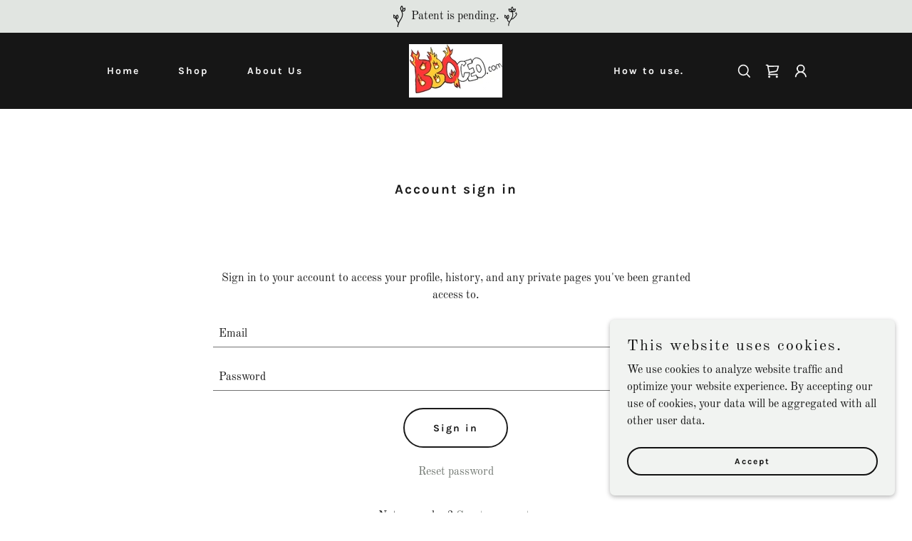

--- FILE ---
content_type: text/html;charset=utf-8
request_url: https://bbqceo.com/m/login
body_size: 16299
content:
<!DOCTYPE html><html lang="en-US"><head><link rel="icon" href="//img1.wsimg.com/isteam/ip/c3f74289-b141-4f20-9e24-275282b3acbc/favicon/a7a90d1c-d36c-4b6a-adf4-31b47d684e9d.jpg/:/rs=w:16,h:16,m" sizes="16x16"/><link rel="icon" href="//img1.wsimg.com/isteam/ip/c3f74289-b141-4f20-9e24-275282b3acbc/favicon/a7a90d1c-d36c-4b6a-adf4-31b47d684e9d.jpg/:/rs=w:24,h:24,m" sizes="24x24"/><link rel="icon" href="//img1.wsimg.com/isteam/ip/c3f74289-b141-4f20-9e24-275282b3acbc/favicon/a7a90d1c-d36c-4b6a-adf4-31b47d684e9d.jpg/:/rs=w:32,h:32,m" sizes="32x32"/><link rel="icon" href="//img1.wsimg.com/isteam/ip/c3f74289-b141-4f20-9e24-275282b3acbc/favicon/a7a90d1c-d36c-4b6a-adf4-31b47d684e9d.jpg/:/rs=w:48,h:48,m" sizes="48x48"/><link rel="icon" href="//img1.wsimg.com/isteam/ip/c3f74289-b141-4f20-9e24-275282b3acbc/favicon/a7a90d1c-d36c-4b6a-adf4-31b47d684e9d.jpg/:/rs=w:64,h:64,m" sizes="64x64"/><meta charSet="utf-8"/><meta http-equiv="X-UA-Compatible" content="IE=edge"/><meta name="viewport" content="width=device-width, initial-scale=1"/><title>Login</title><meta name="author" content="BBQceo.com"/><meta name="generator" content="Starfield Technologies; Go Daddy Website Builder 8.0.0000"/><link rel="manifest" href="/manifest.webmanifest"/><link rel="apple-touch-icon" sizes="57x57" href="//img1.wsimg.com/isteam/ip/c3f74289-b141-4f20-9e24-275282b3acbc/BBQCEO%20logo%207.26.21%20PNG.png/:/rs=w:57,h:57,m"/><link rel="apple-touch-icon" sizes="60x60" href="//img1.wsimg.com/isteam/ip/c3f74289-b141-4f20-9e24-275282b3acbc/BBQCEO%20logo%207.26.21%20PNG.png/:/rs=w:60,h:60,m"/><link rel="apple-touch-icon" sizes="72x72" href="//img1.wsimg.com/isteam/ip/c3f74289-b141-4f20-9e24-275282b3acbc/BBQCEO%20logo%207.26.21%20PNG.png/:/rs=w:72,h:72,m"/><link rel="apple-touch-icon" sizes="114x114" href="//img1.wsimg.com/isteam/ip/c3f74289-b141-4f20-9e24-275282b3acbc/BBQCEO%20logo%207.26.21%20PNG.png/:/rs=w:114,h:114,m"/><link rel="apple-touch-icon" sizes="120x120" href="//img1.wsimg.com/isteam/ip/c3f74289-b141-4f20-9e24-275282b3acbc/BBQCEO%20logo%207.26.21%20PNG.png/:/rs=w:120,h:120,m"/><link rel="apple-touch-icon" sizes="144x144" href="//img1.wsimg.com/isteam/ip/c3f74289-b141-4f20-9e24-275282b3acbc/BBQCEO%20logo%207.26.21%20PNG.png/:/rs=w:144,h:144,m"/><link rel="apple-touch-icon" sizes="152x152" href="//img1.wsimg.com/isteam/ip/c3f74289-b141-4f20-9e24-275282b3acbc/BBQCEO%20logo%207.26.21%20PNG.png/:/rs=w:152,h:152,m"/><link rel="apple-touch-icon" sizes="180x180" href="//img1.wsimg.com/isteam/ip/c3f74289-b141-4f20-9e24-275282b3acbc/BBQCEO%20logo%207.26.21%20PNG.png/:/rs=w:180,h:180,m"/><meta property="og:url" content="https://bbqceo.com/m/login"/>
<meta property="og:site_name" content="BBQceo.com"/>
<meta property="og:title" content="Clean your grill!    Grill cleaner and oiler."/>
<meta property="og:description" content="A quick and easy way to clean and oil your dirty grill."/>
<meta property="og:type" content="website"/>
<meta property="og:image" content="https://img1.wsimg.com/isteam/ip/c3f74289-b141-4f20-9e24-275282b3acbc/BBQCEO_logo11.3.21.gif"/>
<meta property="og:locale" content="en_US"/>
<meta name="twitter:card" content="summary"/>
<meta name="twitter:title" content="BBQceo.com"/>
<meta name="twitter:description" content="Clean your grill!    Grill cleaner and oiler."/>
<meta name="twitter:image" content="https://img1.wsimg.com/isteam/ip/c3f74289-b141-4f20-9e24-275282b3acbc/BBQCEO_logo11.3.21.gif"/>
<meta name="twitter:image:alt" content="BBQceo.com"/>
<meta name="theme-color" content="#f1f3f1"/><style data-inline-fonts>/* latin-ext */
@font-face {
  font-family: 'Karla';
  font-style: normal;
  font-weight: 400;
  font-display: swap;
  src: url(https://img1.wsimg.com/gfonts/s/karla/v33/qkB9XvYC6trAT55ZBi1ueQVIjQTD-JrIH2G7nytkHRyQ8p4wUjm6bnEr.woff2) format('woff2');
  unicode-range: U+0100-02BA, U+02BD-02C5, U+02C7-02CC, U+02CE-02D7, U+02DD-02FF, U+0304, U+0308, U+0329, U+1D00-1DBF, U+1E00-1E9F, U+1EF2-1EFF, U+2020, U+20A0-20AB, U+20AD-20C0, U+2113, U+2C60-2C7F, U+A720-A7FF;
}
/* latin */
@font-face {
  font-family: 'Karla';
  font-style: normal;
  font-weight: 400;
  font-display: swap;
  src: url(https://img1.wsimg.com/gfonts/s/karla/v33/qkB9XvYC6trAT55ZBi1ueQVIjQTD-JrIH2G7nytkHRyQ8p4wUje6bg.woff2) format('woff2');
  unicode-range: U+0000-00FF, U+0131, U+0152-0153, U+02BB-02BC, U+02C6, U+02DA, U+02DC, U+0304, U+0308, U+0329, U+2000-206F, U+20AC, U+2122, U+2191, U+2193, U+2212, U+2215, U+FEFF, U+FFFD;
}
/* latin-ext */
@font-face {
  font-family: 'Karla';
  font-style: normal;
  font-weight: 700;
  font-display: swap;
  src: url(https://img1.wsimg.com/gfonts/s/karla/v33/qkB9XvYC6trAT55ZBi1ueQVIjQTD-JrIH2G7nytkHRyQ8p4wUjm6bnEr.woff2) format('woff2');
  unicode-range: U+0100-02BA, U+02BD-02C5, U+02C7-02CC, U+02CE-02D7, U+02DD-02FF, U+0304, U+0308, U+0329, U+1D00-1DBF, U+1E00-1E9F, U+1EF2-1EFF, U+2020, U+20A0-20AB, U+20AD-20C0, U+2113, U+2C60-2C7F, U+A720-A7FF;
}
/* latin */
@font-face {
  font-family: 'Karla';
  font-style: normal;
  font-weight: 700;
  font-display: swap;
  src: url(https://img1.wsimg.com/gfonts/s/karla/v33/qkB9XvYC6trAT55ZBi1ueQVIjQTD-JrIH2G7nytkHRyQ8p4wUje6bg.woff2) format('woff2');
  unicode-range: U+0000-00FF, U+0131, U+0152-0153, U+02BB-02BC, U+02C6, U+02DA, U+02DC, U+0304, U+0308, U+0329, U+2000-206F, U+20AC, U+2122, U+2191, U+2193, U+2212, U+2215, U+FEFF, U+FFFD;
}

/* cyrillic-ext */
@font-face {
  font-family: 'Old Standard TT';
  font-style: italic;
  font-weight: 400;
  font-display: swap;
  src: url(https://img1.wsimg.com/gfonts/s/oldstandardtt/v22/MwQsbh3o1vLImiwAVvYawgcf2eVer2q3bHNiZg.woff2) format('woff2');
  unicode-range: U+0460-052F, U+1C80-1C8A, U+20B4, U+2DE0-2DFF, U+A640-A69F, U+FE2E-FE2F;
}
/* cyrillic */
@font-face {
  font-family: 'Old Standard TT';
  font-style: italic;
  font-weight: 400;
  font-display: swap;
  src: url(https://img1.wsimg.com/gfonts/s/oldstandardtt/v22/MwQsbh3o1vLImiwAVvYawgcf2eVer2q-bHNiZg.woff2) format('woff2');
  unicode-range: U+0301, U+0400-045F, U+0490-0491, U+04B0-04B1, U+2116;
}
/* vietnamese */
@font-face {
  font-family: 'Old Standard TT';
  font-style: italic;
  font-weight: 400;
  font-display: swap;
  src: url(https://img1.wsimg.com/gfonts/s/oldstandardtt/v22/MwQsbh3o1vLImiwAVvYawgcf2eVer2q1bHNiZg.woff2) format('woff2');
  unicode-range: U+0102-0103, U+0110-0111, U+0128-0129, U+0168-0169, U+01A0-01A1, U+01AF-01B0, U+0300-0301, U+0303-0304, U+0308-0309, U+0323, U+0329, U+1EA0-1EF9, U+20AB;
}
/* latin-ext */
@font-face {
  font-family: 'Old Standard TT';
  font-style: italic;
  font-weight: 400;
  font-display: swap;
  src: url(https://img1.wsimg.com/gfonts/s/oldstandardtt/v22/MwQsbh3o1vLImiwAVvYawgcf2eVer2q0bHNiZg.woff2) format('woff2');
  unicode-range: U+0100-02BA, U+02BD-02C5, U+02C7-02CC, U+02CE-02D7, U+02DD-02FF, U+0304, U+0308, U+0329, U+1D00-1DBF, U+1E00-1E9F, U+1EF2-1EFF, U+2020, U+20A0-20AB, U+20AD-20C0, U+2113, U+2C60-2C7F, U+A720-A7FF;
}
/* latin */
@font-face {
  font-family: 'Old Standard TT';
  font-style: italic;
  font-weight: 400;
  font-display: swap;
  src: url(https://img1.wsimg.com/gfonts/s/oldstandardtt/v22/MwQsbh3o1vLImiwAVvYawgcf2eVer2q6bHM.woff2) format('woff2');
  unicode-range: U+0000-00FF, U+0131, U+0152-0153, U+02BB-02BC, U+02C6, U+02DA, U+02DC, U+0304, U+0308, U+0329, U+2000-206F, U+20AC, U+2122, U+2191, U+2193, U+2212, U+2215, U+FEFF, U+FFFD;
}
/* cyrillic-ext */
@font-face {
  font-family: 'Old Standard TT';
  font-style: normal;
  font-weight: 400;
  font-display: swap;
  src: url(https://img1.wsimg.com/gfonts/s/oldstandardtt/v22/MwQubh3o1vLImiwAVvYawgcf2eVep1q4dHc.woff2) format('woff2');
  unicode-range: U+0460-052F, U+1C80-1C8A, U+20B4, U+2DE0-2DFF, U+A640-A69F, U+FE2E-FE2F;
}
/* cyrillic */
@font-face {
  font-family: 'Old Standard TT';
  font-style: normal;
  font-weight: 400;
  font-display: swap;
  src: url(https://img1.wsimg.com/gfonts/s/oldstandardtt/v22/MwQubh3o1vLImiwAVvYawgcf2eVerlq4dHc.woff2) format('woff2');
  unicode-range: U+0301, U+0400-045F, U+0490-0491, U+04B0-04B1, U+2116;
}
/* vietnamese */
@font-face {
  font-family: 'Old Standard TT';
  font-style: normal;
  font-weight: 400;
  font-display: swap;
  src: url(https://img1.wsimg.com/gfonts/s/oldstandardtt/v22/MwQubh3o1vLImiwAVvYawgcf2eVepVq4dHc.woff2) format('woff2');
  unicode-range: U+0102-0103, U+0110-0111, U+0128-0129, U+0168-0169, U+01A0-01A1, U+01AF-01B0, U+0300-0301, U+0303-0304, U+0308-0309, U+0323, U+0329, U+1EA0-1EF9, U+20AB;
}
/* latin-ext */
@font-face {
  font-family: 'Old Standard TT';
  font-style: normal;
  font-weight: 400;
  font-display: swap;
  src: url(https://img1.wsimg.com/gfonts/s/oldstandardtt/v22/MwQubh3o1vLImiwAVvYawgcf2eVepFq4dHc.woff2) format('woff2');
  unicode-range: U+0100-02BA, U+02BD-02C5, U+02C7-02CC, U+02CE-02D7, U+02DD-02FF, U+0304, U+0308, U+0329, U+1D00-1DBF, U+1E00-1E9F, U+1EF2-1EFF, U+2020, U+20A0-20AB, U+20AD-20C0, U+2113, U+2C60-2C7F, U+A720-A7FF;
}
/* latin */
@font-face {
  font-family: 'Old Standard TT';
  font-style: normal;
  font-weight: 400;
  font-display: swap;
  src: url(https://img1.wsimg.com/gfonts/s/oldstandardtt/v22/MwQubh3o1vLImiwAVvYawgcf2eVeqlq4.woff2) format('woff2');
  unicode-range: U+0000-00FF, U+0131, U+0152-0153, U+02BB-02BC, U+02C6, U+02DA, U+02DC, U+0304, U+0308, U+0329, U+2000-206F, U+20AC, U+2122, U+2191, U+2193, U+2212, U+2215, U+FEFF, U+FFFD;
}
/* cyrillic-ext */
@font-face {
  font-family: 'Old Standard TT';
  font-style: normal;
  font-weight: 700;
  font-display: swap;
  src: url(https://img1.wsimg.com/gfonts/s/oldstandardtt/v22/MwQrbh3o1vLImiwAVvYawgcf2eVWEX-tRlZfX80.woff2) format('woff2');
  unicode-range: U+0460-052F, U+1C80-1C8A, U+20B4, U+2DE0-2DFF, U+A640-A69F, U+FE2E-FE2F;
}
/* cyrillic */
@font-face {
  font-family: 'Old Standard TT';
  font-style: normal;
  font-weight: 700;
  font-display: swap;
  src: url(https://img1.wsimg.com/gfonts/s/oldstandardtt/v22/MwQrbh3o1vLImiwAVvYawgcf2eVWEX-tT1ZfX80.woff2) format('woff2');
  unicode-range: U+0301, U+0400-045F, U+0490-0491, U+04B0-04B1, U+2116;
}
/* vietnamese */
@font-face {
  font-family: 'Old Standard TT';
  font-style: normal;
  font-weight: 700;
  font-display: swap;
  src: url(https://img1.wsimg.com/gfonts/s/oldstandardtt/v22/MwQrbh3o1vLImiwAVvYawgcf2eVWEX-tRFZfX80.woff2) format('woff2');
  unicode-range: U+0102-0103, U+0110-0111, U+0128-0129, U+0168-0169, U+01A0-01A1, U+01AF-01B0, U+0300-0301, U+0303-0304, U+0308-0309, U+0323, U+0329, U+1EA0-1EF9, U+20AB;
}
/* latin-ext */
@font-face {
  font-family: 'Old Standard TT';
  font-style: normal;
  font-weight: 700;
  font-display: swap;
  src: url(https://img1.wsimg.com/gfonts/s/oldstandardtt/v22/MwQrbh3o1vLImiwAVvYawgcf2eVWEX-tRVZfX80.woff2) format('woff2');
  unicode-range: U+0100-02BA, U+02BD-02C5, U+02C7-02CC, U+02CE-02D7, U+02DD-02FF, U+0304, U+0308, U+0329, U+1D00-1DBF, U+1E00-1E9F, U+1EF2-1EFF, U+2020, U+20A0-20AB, U+20AD-20C0, U+2113, U+2C60-2C7F, U+A720-A7FF;
}
/* latin */
@font-face {
  font-family: 'Old Standard TT';
  font-style: normal;
  font-weight: 700;
  font-display: swap;
  src: url(https://img1.wsimg.com/gfonts/s/oldstandardtt/v22/MwQrbh3o1vLImiwAVvYawgcf2eVWEX-tS1Zf.woff2) format('woff2');
  unicode-range: U+0000-00FF, U+0131, U+0152-0153, U+02BB-02BC, U+02C6, U+02DA, U+02DC, U+0304, U+0308, U+0329, U+2000-206F, U+20AC, U+2122, U+2191, U+2193, U+2212, U+2215, U+FEFF, U+FFFD;
}
</style><style>.x{-ms-text-size-adjust:100%;-webkit-text-size-adjust:100%;-webkit-tap-highlight-color:rgba(0,0,0,0);margin:0;box-sizing:border-box}.x *,.x :after,.x :before{box-sizing:inherit}.x-el a[href^="mailto:"]:not(.x-el),.x-el a[href^="tel:"]:not(.x-el){color:inherit;font-size:inherit;text-decoration:inherit}.x-el-article,.x-el-aside,.x-el-details,.x-el-figcaption,.x-el-figure,.x-el-footer,.x-el-header,.x-el-hgroup,.x-el-main,.x-el-menu,.x-el-nav,.x-el-section,.x-el-summary{display:block}.x-el-audio,.x-el-canvas,.x-el-progress,.x-el-video{display:inline-block;vertical-align:baseline}.x-el-audio:not([controls]){display:none;height:0}.x-el-template{display:none}.x-el-a{background-color:transparent;color:inherit}.x-el-a:active,.x-el-a:hover{outline:0}.x-el-abbr[title]{border-bottom:1px dotted}.x-el-b,.x-el-strong{font-weight:700}.x-el-dfn{font-style:italic}.x-el-mark{background:#ff0;color:#000}.x-el-small{font-size:80%}.x-el-sub,.x-el-sup{font-size:75%;line-height:0;position:relative;vertical-align:baseline}.x-el-sup{top:-.5em}.x-el-sub{bottom:-.25em}.x-el-img{vertical-align:middle;border:0}.x-el-svg:not(:root){overflow:hidden}.x-el-figure{margin:0}.x-el-hr{box-sizing:content-box;height:0}.x-el-pre{overflow:auto}.x-el-code,.x-el-kbd,.x-el-pre,.x-el-samp{font-family:monospace,monospace;font-size:1em}.x-el-button,.x-el-input,.x-el-optgroup,.x-el-select,.x-el-textarea{color:inherit;font:inherit;margin:0}.x-el-button{overflow:visible}.x-el-button,.x-el-select{text-transform:none}.x-el-button,.x-el-input[type=button],.x-el-input[type=reset],.x-el-input[type=submit]{-webkit-appearance:button;cursor:pointer}.x-el-button[disabled],.x-el-input[disabled]{cursor:default}.x-el-button::-moz-focus-inner,.x-el-input::-moz-focus-inner{border:0;padding:0}.x-el-input{line-height:normal}.x-el-input[type=checkbox],.x-el-input[type=radio]{box-sizing:border-box;padding:0}.x-el-input[type=number]::-webkit-inner-spin-button,.x-el-input[type=number]::-webkit-outer-spin-button{height:auto}.x-el-input[type=search]{-webkit-appearance:textfield;box-sizing:content-box}.x-el-input[type=search]::-webkit-search-cancel-button,.x-el-input[type=search]::-webkit-search-decoration{-webkit-appearance:none}.x-el-textarea{border:0}.x-el-fieldset{border:1px solid silver;margin:0 2px;padding:.35em .625em .75em}.x-el-legend{border:0;padding:0}.x-el-textarea{overflow:auto}.x-el-optgroup{font-weight:700}.x-el-table{border-collapse:collapse;border-spacing:0}.x-el-td,.x-el-th{padding:0}.x{-webkit-font-smoothing:antialiased}.x-el-hr{border:0}.x-el-fieldset,.x-el-input,.x-el-select,.x-el-textarea{margin-top:0;margin-bottom:0}.x-el-fieldset,.x-el-input[type=email],.x-el-input[type=text],.x-el-textarea{width:100%}.x-el-label{vertical-align:middle}.x-el-input{border-style:none;padding:.5em;vertical-align:middle}.x-el-select:not([multiple]){vertical-align:middle}.x-el-textarea{line-height:1.75;padding:.5em}.x-el.d-none{display:none!important}.sideline-footer{margin-top:auto}.disable-scroll{touch-action:none;overflow:hidden;position:fixed;max-width:100vw}@-webkit-keyframes loaderscale{0%{transform:scale(1);opacity:1}45%{transform:scale(.1);opacity:.7}80%{transform:scale(1);opacity:1}}@keyframes loaderscale{0%{transform:scale(1);opacity:1}45%{transform:scale(.1);opacity:.7}80%{transform:scale(1);opacity:1}}.x-loader svg{display:inline-block}.x-loader svg:first-child{-webkit-animation:loaderscale .75s cubic-bezier(.2,.68,.18,1.08) -.24s infinite;animation:loaderscale .75s cubic-bezier(.2,.68,.18,1.08) -.24s infinite}.x-loader svg:nth-child(2){-webkit-animation:loaderscale .75s cubic-bezier(.2,.68,.18,1.08) -.12s infinite;animation:loaderscale .75s cubic-bezier(.2,.68,.18,1.08) -.12s infinite}.x-loader svg:nth-child(3){-webkit-animation:loaderscale .75s cubic-bezier(.2,.68,.18,1.08) 0s infinite;animation:loaderscale .75s cubic-bezier(.2,.68,.18,1.08) 0s infinite}.x-icon>svg{transition:transform .33s ease-in-out}.x-icon>svg.rotate-90{transform:rotate(-90deg)}.x-icon>svg.rotate90{transform:rotate(90deg)}.x-icon>svg.rotate-180{transform:rotate(-180deg)}.x-icon>svg.rotate180{transform:rotate(180deg)}.x-rt:after{content:"";clear:both}.x-rt ol,.x-rt ul{text-align:left}.x-rt p{margin:0}.x-rt br{clear:both}.mte-inline-block{display:inline-block}@media only screen and (min-device-width:1025px){:root select,_::-webkit-full-page-media,_:future{font-family:sans-serif!important}}

</style>
<style>/*
Copyright (c) 2011-2012, Jonathan Pinhorn (jonpinhorn.typedesign@gmail.com), with Reserved Font Names "Karla"

This Font Software is licensed under the SIL Open Font License, Version 1.1.
This license is copied below, and is also available with a FAQ at: http://scripts.sil.org/OFL

—————————————————————————————-
SIL OPEN FONT LICENSE Version 1.1 - 26 February 2007
—————————————————————————————-
*/

/*
Copyright 2011 The Old Standard Project Authors (amkryukov@gmail.com)

This Font Software is licensed under the SIL Open Font License, Version 1.1.
This license is copied below, and is also available with a FAQ at: http://scripts.sil.org/OFL

—————————————————————————————-
SIL OPEN FONT LICENSE Version 1.1 - 26 February 2007
—————————————————————————————-
*/
</style>
<style data-glamor="cxs-default-sheet">.x .c1-1{letter-spacing:normal}.x .c1-2{text-transform:none}.x .c1-3{background-color:rgb(255, 255, 255)}.x .c1-4{width:100%}.x .c1-5 > div{position:relative}.x .c1-6 > div{overflow:hidden}.x .c1-7 > div{margin-top:auto}.x .c1-8 > div{margin-right:auto}.x .c1-9 > div{margin-bottom:auto}.x .c1-a > div{margin-left:auto}.x .c1-b{font-family:'Old Standard TT', serif}.x .c1-c{font-size:16px}.x .c1-h{background-color:rgb(22, 22, 22)}.x .c1-i{padding-top:100px}.x .c1-j{padding-bottom:100px}.x .c1-k{overflow:visible}.x .c1-l{padding:0px !important}.x .c1-o{display:none}.x .c1-q{background-color:rgb(225, 229, 225)}.x .c1-r{padding-top:4px}.x .c1-s{padding-bottom:4px}.x .c1-t{position:relative}.x .c1-u{z-index:1}.x .c1-v{transition:all .5s}.x .c1-y{text-decoration:none}.x .c1-z{cursor:pointer}.x .c1-10{margin-left:auto}.x .c1-11{margin-right:auto}.x .c1-12{padding-left:24px}.x .c1-13{padding-right:24px}.x .c1-14{max-width:100%}.x .c1-15{display:flex}.x .c1-16{align-items:center}.x .c1-17{justify-content:center}.x .c1-1e{color:rgb(18, 18, 18)}.x .c1-1f{height:30px}.x .c1-1g{max-width:20px}.x .c1-1h{padding-left:8px}.x .c1-1i{padding-right:8px}.x .c1-1j{word-wrap:break-word}.x .c1-1k{overflow-wrap:break-word}.x .c1-1l{line-height:1.5}.x .c1-1m{margin-top:0}.x .c1-1n{margin-bottom:0}.x .c1-1o{text-align:center}.x .c1-1p{font-weight:400}.x .c1-1q{padding-top:16px}.x .c1-1r{padding-bottom:16px}.x .c1-1s{background-color:rgba(22, 22, 22, 0.25)}.x .c1-1t{z-index:auto}.x .c1-1y{flex-wrap:nowrap}.x .c1-1z{margin-right:0px}.x .c1-20{margin-left:0px}.x .c1-21{[object -object]:0px}.x .c1-23{width:15%}.x .c1-24{padding-right:0px}.x .c1-25{padding-left:0px}.x .c1-26{letter-spacing:inherit}.x .c1-27{text-transform:inherit}.x .c1-28{justify-content:flex-start}.x .c1-29{border-top:0px}.x .c1-2a{border-right:0px}.x .c1-2b{border-bottom:0px}.x .c1-2c{border-left:0px}.x .c1-2d{color:rgb(247, 247, 247)}.x .c1-2e{font-weight:inherit}.x .c1-2f:hover{color:rgb(241, 243, 241)}.x .c1-2g:active{color:rgb(241, 243, 241)}.x .c1-2h{display:inline-block}.x .c1-2i{vertical-align:top}.x .c1-2j{padding-top:6px}.x .c1-2k{padding-right:6px}.x .c1-2l{padding-bottom:6px}.x .c1-2m{padding-left:6px}.x .c1-2n:hover{color:rgb(247, 247, 247)}.x .c1-2o:hover{opacity:0.5}.x .c1-2p{width:70%}.x .c1-2q{font-family:'Karla', sans-serif}.x .c1-2r{max-width:calc(100% - 0.1px)}.x .c1-2s{font-size:14px}.x .c1-30{display:inline}.x .c1-31{width:auto}.x .c1-32{color:rgb(241, 243, 241)}.x .c1-33:hover{color:rgb(182, 188, 182)}.x .c1-34{padding-top:0px}.x .c1-35{padding-bottom:0px}.x .c1-37{vertical-align:middle}.x .c1-38{aspect-ratio:1.7487179487179487 / 1}.x .c1-39{object-fit:contain}.x .c1-3a{height:80px}.x .c1-3b{background-color:transparent}.x .c1-3c{transition:max-height .5s}.x .c1-3d{border-radius:0px}.x .c1-3v{justify-content:flex-end}.x .c1-3w{line-height:0}.x .c1-40{font-size:12px}.x .c1-45{letter-spacing:2px}.x .c1-46{font-weight:700}.x .c1-4e{box-sizing:border-box}.x .c1-4f{flex-direction:row}.x .c1-4h{flex-grow:1}.x .c1-4i{flex-shrink:1}.x .c1-4j{flex-basis:0%}.x .c1-4k .nav-item.visible{padding-right:40px}.x .c1-4l .nav-item.visible{padding-left:0px}.x .c1-4m .last-visible-nav-item{padding-right:0 !important}.x .c1-4p{line-height:24px}.x .c1-4q{padding-left:32px}.x .c1-4r{white-space:nowrap}.x .c1-4s{visibility:hidden}.x .c1-4t:first-child{padding-left:0}.x .c1-4u{margin-left:-6px}.x .c1-4v{margin-right:-6px}.x .c1-4w{margin-top:-6px}.x .c1-4x{margin-bottom:-6px}.x .c1-4y:before{content:""}.x .c1-4z:before{margin-right:0.5em}.x .c1-50:before{display:inline-block}.x .c1-51:before{height:1px}.x .c1-52:before{width:0.5em}.x .c1-53:before{background-color:rgb(247, 247, 247)}.x .c1-54:before{transition:inherit}.x .c1-55:before{vertical-align:middle}.x .c1-56:before{opacity:0}.x .c1-5a:last-child{padding-left:0}.x .c1-5b{color:inherit}.x .c1-5c{transition:transform .33s ease-in-out}.x .c1-5d{transform:rotate(0deg)}.x .c1-5e{border-radius:4px}.x .c1-5f{box-shadow:0 3px 6px 3px rgba(0,0,0,0.24)}.x .c1-5g{padding-left:16px}.x .c1-5h{padding-right:16px}.x .c1-5i{position:absolute}.x .c1-5j{right:0px}.x .c1-5k{top:32px}.x .c1-5l{max-height:45vh}.x .c1-5m{overflow-y:auto}.x .c1-5n{z-index:1003}.x .c1-63{color:rgb(164, 164, 164)}.x .c1-64{display:block}.x .c1-65{text-align:left}.x .c1-66:last-child{margin-bottom:0}.x .c1-67{margin-top:8px}.x .c1-68{margin-bottom:8px}.x .c1-69{width:40px}.x .c1-6a{transform:translateY(-50%)}.x .c1-6b{left:0px}.x .c1-6c{top:calc(50%)}.x .c1-6e{transition:}.x .c1-6f{transform:}.x .c1-6g{top:initial}.x .c1-6h{max-height:none}.x .c1-6i{width:240px}.x .c1-6j{color:inherit !important}.x .c1-6k{margin-bottom:16px}.x .c1-6l{padding-top:8px}.x .c1-6m{padding-bottom:8px}.x .c1-6n{border-color:rgb(42, 42, 42)}.x .c1-6o{border-bottom-width:1px}.x .c1-6p{border-style:solid}.x .c1-6q{margin-top:16px}.x .c1-6r dropdown{position:absolute}.x .c1-6s dropdown{right:0px}.x .c1-6t dropdown{top:initial}.x .c1-6u dropdown{white-space:nowrap}.x .c1-6v dropdown{max-height:none}.x .c1-6w dropdown{overflow-y:auto}.x .c1-6x dropdown{display:none}.x .c1-6y dropdown{z-index:1003}.x .c1-6z dropdown{width:240px}.x .c1-72 listItem{display:block}.x .c1-73 listItem{text-align:left}.x .c1-74 listItem{margin-bottom:0}.x .c1-75 separator{margin-top:16px}.x .c1-76 separator{margin-bottom:16px}.x .c1-77{position:fixed}.x .c1-78{top:0px}.x .c1-79{height:100%}.x .c1-7a{z-index:10002}.x .c1-7b{padding-top:72px}.x .c1-7c{-webkit-overflow-scrolling:touch}.x .c1-7d{transform:translateX(-150vw)}.x .c1-7e{overscroll-behavior:contain}.x .c1-7f{box-shadow:0 2px 6px 0px rgba(0,0,0,0.2)}.x .c1-7g{transition:transform .3s ease-in-out}.x .c1-7h{overflow:hidden}.x .c1-7i{flex-direction:column}.x .c1-7j{padding-bottom:32px}.x .c1-7k{color:rgb(27, 27, 27)}.x .c1-7l{color:#737373}.x .c1-7m{line-height:1.3em}.x .c1-7n{font-style:normal}.x .c1-7o{top:15px}.x .c1-7p{right:10px}.x .c1-7q{font-size:28px}.x .c1-7r:hover{color:#abb2b2}.x .c1-7w{overflow-x:hidden}.x .c1-7x{overscroll-behavior:none}.x .c1-7y{-webkit-margin-before:0}.x .c1-7z{-webkit-margin-after:0}.x .c1-80{-webkit-padding-start:0}.x .c1-81{color:rgb(94, 94, 94)}.x .c1-82{border-color:rgba(185, 185, 185, 0.5)}.x .c1-83{border-bottom-width:0px}.x .c1-84{border-bottom-style:solid}.x .c1-85:last-child{border-bottom:0}.x .c1-86{padding-top:25px}.x .c1-87{padding-bottom:25px}.x .c1-88{min-width:200px}.x .c1-89:active{color:rgb(114, 120, 114)}.x .c1-8b{height:auto}.x .c1-8f{background-color:rgb(245, 245, 245)}.x .c1-8g{border-color:#737373}.x .c1-8h{border-top-width:0}.x .c1-8i{border-right-width:0}.x .c1-8j{border-left-width:0}.x .c1-8k{padding-left:40px}.x .c1-8l{padding-right:40px}.x .c1-8m::placeholder{color:inherit}.x .c1-8n:focus{outline:none}.x .c1-8o:focus{box-shadow:none}.x .c1-8p:focus{background-color:rgb(246, 246, 246)}.x .c1-8q:hover{background-color:rgb(246, 246, 246)}.x .c1-8r::-webkit-input-placeholder{color:inherit}.x .c1-8t:hover{color:rgb(27, 27, 27)}.x .c1-90{cursor:auto}.x .c1-91{border-color:rgb(226, 226, 226)}.x .c1-94{line-height:1.4}.x .c1-95{margin-bottom:24px}.x .c1-96{font-size:19px}.x .c1-9c{font-size:unset}.x .c1-9d{font-family:unset}.x .c1-9e{letter-spacing:unset}.x .c1-9f{text-transform:unset}.x .c1-9g{flex-wrap:wrap}.x .c1-9h{margin-right:-12px}.x .c1-9i{margin-bottom:-24px}.x .c1-9j{margin-left:-12px}.x .c1-9o{padding-right:12px}.x .c1-9p{padding-bottom:24px}.x .c1-9q{padding-left:12px}.x .c1-a1{border-bottom-width:0.04rem}.x .c1-a2{color:rgb(21, 21, 21)}.x .c1-a3{transition-property:background-color}.x .c1-a4{transition-duration:.3s}.x .c1-a5{transition-timing-function:ease-in-out}.x .c1-a6{display:inline-flex}.x .c1-a7{min-height:56px}.x .c1-a8{border-radius:48px}.x .c1-a9{border-color:currentColor}.x .c1-aa{border-top-width:2px}.x .c1-ab{border-right-width:2px}.x .c1-ac{border-bottom-width:2px}.x .c1-ad{border-left-width:2px}.x .c1-ae{text-shadow:none}.x .c1-af:hover{color:rgb(255, 255, 255)}.x .c1-ag:hover{background-color:rgb(0, 0, 0)}.x .c1-ah:hover{border-color:rgb(0, 0, 0)}.x .c1-ak{color:rgb(114, 120, 114)}.x .c1-al:hover{color:rgb(69, 71, 69)}.x .c1-am:active{color:rgb(47, 49, 47)}.x .c1-ao{padding-top:56px}.x .c1-ap{padding-bottom:56px}.x .c1-ar{font-size:inherit !important}.x .c1-as{line-height:inherit}.x .c1-at{font-style:italic}.x .c1-au{text-decoration:line-through}.x .c1-av{text-decoration:underline}.x .c1-aw{margin-top:24px}.x .c1-ax{max-width:none}.x .c1-ay{list-style-type:none}.x .c1-b2{width:50px}.x .c1-b3{padding-top:40px}.x .c1-b4{right:0px}.x .c1-b5{z-index:10000}.x .c1-b6{background-color:rgb(241, 243, 241)}.x .c1-b7{transition:all 1s ease-in}.x .c1-b8{box-shadow:0 2px 6px 0px rgba(0,0,0,0.3)}.x .c1-b9{contain:content}.x .c1-ba{bottom:-500px}.x .c1-bb{padding-top:24px}.x .c1-bj{line-height:1.25}.x .c1-bk{font-size:22px}.x .c1-bp{max-height:300px}.x .c1-br{justify-content:space-between}.x .c1-bs{min-height:40px}.x .c1-bt{margin-bottom:4px}.x .c1-bu{word-break:break-word}.x .c1-bv{flex-basis:50%}.x .c1-bw:nth-child(2){margin-left:24px}</style>
<style data-glamor="cxs-xs-sheet">@media (max-width: 767px){.x .c1-m{padding-top:40px}}@media (max-width: 767px){.x .c1-n{padding-bottom:40px}}@media (max-width: 767px){.x .c1-2t{justify-content:center}}@media (max-width: 767px){.x .c1-2u{max-width:100%}}@media (max-width: 767px){.x .c1-3e{height:75px}}@media (max-width: 767px){.x .c1-3f{max-width:224px}}@media (max-width: 767px){.x .c1-3g{display:block}}@media (max-width: 767px){.x .c1-3h{max-height:80px}}@media (max-width: 767px){.x .c1-3i{margin-top:0}}@media (max-width: 767px){.x .c1-3j{margin-right:auto}}@media (max-width: 767px){.x .c1-3k{margin-bottom:0}}@media (max-width: 767px){.x .c1-3l{margin-left:auto}}@media (max-width: 767px){.x .c1-57{width:100%}}@media (max-width: 767px){.x .c1-58{display:flex}}@media (max-width: 767px){.x .c1-8s{font-size:16px}}@media (max-width: 767px){.x .c1-8u{top:50%}}@media (max-width: 767px){.x .c1-8v{transform:translateY(-50%)}}@media (max-width: 767px){.x .c1-8w{left:8px}}@media (max-width: 767px){.x .c1-ai{width:auto}}@media (max-width: 767px){.x .c1-az{flex-direction:column}}@media (max-width: 767px){.x .c1-b0{padding-top:4px}}@media (max-width: 767px){.x .c1-b1{padding-bottom:4px}}</style>
<style data-glamor="cxs-sm-sheet">@media (min-width: 768px){.x .c1-d{font-size:16px}}@media (min-width: 768px){.x .c1-18{width:100%}}@media (min-width: 768px) and (max-width: 1023px){.x .c1-2v{width:auto}}@media (min-width: 768px){.x .c1-2w{font-size:14px}}@media (min-width: 768px) and (max-width: 1023px){.x .c1-3m{display:block}}@media (min-width: 768px) and (max-width: 1023px){.x .c1-3n{max-height:80px}}@media (min-width: 768px) and (max-width: 1023px){.x .c1-3o{margin-top:0}}@media (min-width: 768px) and (max-width: 1023px){.x .c1-3p{margin-right:auto}}@media (min-width: 768px) and (max-width: 1023px){.x .c1-3q{margin-bottom:0}}@media (min-width: 768px) and (max-width: 1023px){.x .c1-3r{margin-left:auto}}@media (min-width: 768px){.x .c1-41{font-size:12px}}@media (min-width: 768px) and (max-width: 1023px){.x .c1-59{width:100%}}@media (min-width: 768px) and (max-width: 1023px){.x .c1-5p{right:0px}}@media (min-width: 768px) and (max-width: 1023px){.x .c1-71 dropdown{right:0px}}@media (min-width: 768px){.x .c1-7s{font-size:30px}}@media (min-width: 768px) and (max-width: 1023px){.x .c1-8x{top:50%}}@media (min-width: 768px) and (max-width: 1023px){.x .c1-8y{transform:translateY(-50%)}}@media (min-width: 768px) and (max-width: 1023px){.x .c1-8z{left:8px}}@media (min-width: 768px){.x .c1-97{font-size:19px}}@media (min-width: 768px){.x .c1-9k{margin-top:0}}@media (min-width: 768px){.x .c1-9l{margin-right:-24px}}@media (min-width: 768px){.x .c1-9m{margin-bottom:-48px}}@media (min-width: 768px){.x .c1-9n{margin-left:-24px}}@media (min-width: 768px){.x .c1-9r{margin-left:8.333333333333332%}}@media (min-width: 768px){.x .c1-9s{flex-basis:83.33333333333334%}}@media (min-width: 768px){.x .c1-9t{max-width:83.33333333333334%}}@media (min-width: 768px){.x .c1-9u{padding-top:0}}@media (min-width: 768px){.x .c1-9v{padding-right:24px}}@media (min-width: 768px){.x .c1-9w{padding-bottom:48px}}@media (min-width: 768px){.x .c1-9x{padding-left:24px}}@media (min-width: 768px){.x .c1-aj{width:auto}}@media (min-width: 768px){.x .c1-bc{width:400px}}@media (min-width: 768px){.x .c1-bd{max-height:500px}}@media (min-width: 768px){.x .c1-be{border-radius:7px}}@media (min-width: 768px){.x .c1-bf{margin-top:24px}}@media (min-width: 768px){.x .c1-bg{margin-right:24px}}@media (min-width: 768px){.x .c1-bh{margin-bottom:24px}}@media (min-width: 768px){.x .c1-bi{margin-left:24px}}@media (min-width: 768px){.x .c1-bl{font-size:22px}}@media (min-width: 768px){.x .c1-bq{max-height:200px}}</style>
<style data-glamor="cxs-md-sheet">@media (min-width: 1024px){.x .c1-e{font-size:16px}}@media (min-width: 1024px){.x .c1-p{display:block}}@media (min-width: 1024px){.x .c1-w{transition:filter 0.6s}}@media (min-width: 1024px){.x .c1-x:hover{filter:invert(.2)}}@media (min-width: 1024px){.x .c1-19{width:984px}}@media (min-width: 1024px){.x .c1-1a{padding-top:4px}}@media (min-width: 1024px){.x .c1-1b{padding-bottom:4px}}@media (min-width: 1024px){.x .c1-1u{padding-top:16px}}@media (min-width: 1024px){.x .c1-1v{padding-bottom:16px}}@media (min-width: 1024px){.x .c1-1w{padding-left:120px}}@media (min-width: 1024px){.x .c1-1x{padding-right:120px}}@media (min-width: 1024px){.x .c1-22{display:none}}@media (min-width: 1024px){.x .c1-2x{font-size:14px}}@media (min-width: 1024px){.x .c1-36{display:inline-block}}@media (min-width: 1024px){.x .c1-3s{height:75px}}@media (min-width: 1024px){.x .c1-3t{width:auto}}@media (min-width: 1024px){.x .c1-3u{max-height:75px}}@media (min-width: 1024px){.x .c1-3x  > span:first-child{margin-left:0 !important}}@media (min-width: 1024px){.x .c1-3y > :first-child{margin-left:24px}}@media (min-width: 1024px){.x .c1-3z{justify-content:inherit}}@media (min-width: 1024px){.x .c1-42{font-size:12px}}@media (min-width: 1024px){.x .c1-47{padding-left:16px}}@media (min-width: 1024px){.x .c1-48{padding-right:16px}}@media (min-width: 1024px){.x .c1-49{width:100%}}@media (min-width: 1024px){.x .c1-4a{margin-top:0}}@media (min-width: 1024px){.x .c1-4b{margin-right:auto}}@media (min-width: 1024px){.x .c1-4c{margin-bottom:0}}@media (min-width: 1024px){.x .c1-4d{margin-left:auto}}@media (min-width: 1024px){.x .c1-4g{display:flex}}@media (min-width: 1024px){.x .c1-4n{flex-basis:33.33333333333333%}}@media (min-width: 1024px){.x .c1-4o{max-width:33.33333333333333%}}@media (min-width: 1024px) and (max-width: 1279px){.x .c1-5o{right:0px}}@media (min-width: 1024px){.x .c1-5q{border-color:#5B5B5B}}@media (min-width: 1024px){.x .c1-5r{border-style:solid}}@media (min-width: 1024px){.x .c1-5s{border-radius:0}}@media (min-width: 1024px){.x .c1-5t{box-shadow:none}}@media (min-width: 1024px){.x .c1-5u{line-height:1.65}}@media (min-width: 1024px){.x .c1-5v{padding-top:32px}}@media (min-width: 1024px){.x .c1-5w{padding-right:32px}}@media (min-width: 1024px){.x .c1-5x{padding-bottom:32px}}@media (min-width: 1024px){.x .c1-5y{padding-left:32px}}@media (min-width: 1024px){.x .c1-5z{border-top-width:1px}}@media (min-width: 1024px){.x .c1-60{border-right-width:1px}}@media (min-width: 1024px){.x .c1-61{border-bottom-width:1px}}@media (min-width: 1024px){.x .c1-62{border-left-width:1px}}@media (min-width: 1024px){.x .c1-6d{left:0px}}@media (min-width: 1024px) and (max-width: 1279px){.x .c1-70 dropdown{right:0px}}@media (min-width: 1024px){.x .c1-7t{font-size:30px}}@media (min-width: 1024px){.x .c1-8a{min-width:300px}}@media (min-width: 1024px){.x .c1-8c{position:relative}}@media (min-width: 1024px){.x .c1-8d{margin-right:0}}@media (min-width: 1024px){.x .c1-8e{margin-left:0}}@media (min-width: 1024px){.x .c1-92{padding-left:56px}}@media (min-width: 1024px){.x .c1-93{padding-right:56px}}@media (min-width: 1024px){.x .c1-98{margin-bottom:100px}}@media (min-width: 1024px){.x .c1-99{font-size:19px}}@media (min-width: 1024px){.x .c1-9y{margin-left:16.666666666666664%}}@media (min-width: 1024px){.x .c1-9z{flex-basis:66.66666666666666%}}@media (min-width: 1024px){.x .c1-a0{max-width:66.66666666666666%}}@media (min-width: 1024px){.x .c1-an{margin-top:40px}}@media (min-width: 1024px){.x .c1-aq{min-width:100%}}@media (min-width: 1024px){.x .c1-bm{font-size:22px}}</style>
<style data-glamor="cxs-lg-sheet">@media (min-width: 1280px){.x .c1-f{font-size:16px}}@media (min-width: 1280px){.x .c1-1c{width:1160px}}@media (min-width: 1280px){.x .c1-2y{font-size:14px}}@media (min-width: 1280px){.x .c1-43{font-size:12px}}@media (min-width: 1280px){.x .c1-7u{font-size:32px}}@media (min-width: 1280px){.x .c1-9a{font-size:19px}}@media (min-width: 1280px){.x .c1-bn{font-size:22px}}</style>
<style data-glamor="cxs-xl-sheet">@media (min-width: 1536px){.x .c1-g{font-size:18px}}@media (min-width: 1536px){.x .c1-1d{width:1280px}}@media (min-width: 1536px){.x .c1-2z{font-size:16px}}@media (min-width: 1536px){.x .c1-44{font-size:14px}}@media (min-width: 1536px){.x .c1-7v{font-size:36px}}@media (min-width: 1536px){.x .c1-9b{font-size:21px}}@media (min-width: 1536px){.x .c1-bo{font-size:24px}}</style>
<style>@keyframes draw { to { stroke-dashoffset: 0; } }</style>
<style>.page-inner { background-color: rgb(22, 22, 22); min-height: 100vh; }</style>
<script>"use strict";

if ('serviceWorker' in navigator) {
  window.addEventListener('load', function () {
    navigator.serviceWorker.register('/sw.js');
  });
}</script></head>
<body class="x  x-fonts-karla"><div id="layout-c-3-f-74289-b-141-4-f-20-9-e-24-275282-b-3-acbc" class="layout layout-layout layout-layout-layout-28 locale-en-US lang-en"><div data-ux="Page" id="page-70612" class="x-el x-el-div x-el c1-1 c1-2 c1-3 c1-4 c1-5 c1-6 c1-7 c1-8 c1-9 c1-a c1-b c1-c c1-d c1-e c1-f c1-g c1-1 c1-2 c1-b c1-c c1-d c1-e c1-f c1-g"><div data-ux="Block" class="x-el x-el-div page-inner c1-1 c1-2 c1-b c1-c c1-d c1-e c1-f c1-g"><div id="5ae15aac-659e-4601-a29a-1746dbd99964" class="widget widget-header widget-header-header-9"><div data-ux="Header" role="main" data-aid="HEADER_WIDGET" id="n-70613" class="x-el x-el-div x-el x-el c1-1 c1-2 c1-b c1-c c1-d c1-e c1-f c1-g c1-1 c1-2 c1-h c1-b c1-c c1-d c1-e c1-f c1-g c1-1 c1-2 c1-b c1-c c1-d c1-e c1-f c1-g"><div> <section data-ux="Section" data-aid="HEADER_SECTION" class="x-el x-el-section c1-1 c1-2 c1-h c1-i c1-j c1-k c1-l c1-b c1-c c1-m c1-n c1-d c1-e c1-f c1-g"><div data-ux="Block" class="x-el x-el-div c1-1 c1-2 c1-o c1-b c1-c c1-d c1-p c1-e c1-f c1-g"></div><div role="banner" data-ux="PromoBannerSeasonal" data-aid="BANNER_RENDERED" class="x-el x-el-div c1-1 c1-2 c1-q c1-r c1-s c1-t c1-u c1-v c1-b c1-c c1-d c1-w c1-e c1-x c1-f c1-g"><a data-ux="Element" href="http://" target="_blank" rel="noopener" aria-label="Patent is pending." class="x-el x-el-a c1-1 c1-2 c1-y c1-z c1-b c1-c c1-d c1-e c1-f c1-g"><div data-ux="PromoBannerContainer" class="x-el x-el-div c1-1 c1-2 c1-10 c1-11 c1-12 c1-13 c1-14 c1-15 c1-16 c1-17 c1-r c1-s c1-b c1-c c1-18 c1-d c1-19 c1-1a c1-1b c1-e c1-1c c1-f c1-1d c1-g"><svg data-ux="SVG" viewBox="0 0 14.57 25.34" dataAids="SEASONAL_SPRING_LEFT_ICON_RENDERED" class="x-el x-el-svg c1-1 c1-2 c1-1e c1-1f c1-1g c1-b c1-c c1-d c1-e c1-f c1-g"><g stroke="currentColor" fill="none" stroke-width="1" stroke-linejoin="round" stroke-dashoffset="100" stroke-dasharray="100"><path d="M5.59,25.25s-1-2.64,3.69-9.59A9.2,9.2,0,0,0,11,9.56,7.62,7.62,0,0,0,9.67,6,4.45,4.45,0,0,1,9,2.3a4,4,0,0,1,1.31-2,6,6,0,0,1,1,2.13A7,7,0,0,1,11.41,4a3.24,3.24,0,0,1-.65,1.69,2.63,2.63,0,0,1-.49.57s4.27,1.61,4-3.46c0,0-2.61.74-3.08,2" style="animation:draw 5s linear forwards;animation-delay:0.5s"></path><g style="animation:draw 5s linear forwards;animation-delay:2.5s"><path d="M6.55,20.62s-2.5-2.14-2.88-4.38a13.09,13.09,0,0,0-.8-2.86A4.36,4.36,0,0,0,.36,11.07s-.94,4.34,2.71,3.59"></path><path d="M3.87,15.91s-1.05-4,1.07-4.84a3.59,3.59,0,0,1,.78,2.74A2.66,2.66,0,0,1,3.87,15.91Z"></path></g></g></svg><div data-ux="Block" class="x-el x-el-div c1-1 c1-2 c1-1h c1-1i c1-b c1-c c1-d c1-e c1-f c1-g"><p data-style-fixed="true" data-ux="PromoBannerText" data-aid="BANNER_TEXT_RENDERED" data-typography="BodyAlpha" class="x-el x-el-p c1-1 c1-2 c1-1j c1-1k c1-1l c1-1m c1-1n c1-1o c1-b c1-1e c1-c c1-1p c1-d c1-e c1-f c1-g">Patent is pending.</p></div><svg data-ux="SVG" viewBox="0 0 18.76 25.34" dataAids="SEASONAL_SPRING_RIGHT_ICON_RENDERED" class="x-el x-el-svg c1-1 c1-2 c1-1e c1-1f c1-1g c1-b c1-c c1-d c1-e c1-f c1-g"><g stroke="currentColor" fill="none" stroke-width="1" stroke-linejoin="round" stroke-dashoffset="100" stroke-dasharray="100"><g style="animation:draw 5s linear forwards"><path d="M8.91,2.38A7,7,0,0,0,8.76,4a3.24,3.24,0,0,0,.65,1.69,2.63,2.63,0,0,0,.49.57s-4.27,1.61-4-3.46c0,0,2.61.74,3.08,2"></path><path d="M5.59,25.25s-1-2.64,3.69-9.59A9.2,9.2,0,0,0,11,9.56,7.62,7.62,0,0,0,9.67,6,4.45,4.45,0,0,1,9,2.3a4,4,0,0,1,1.31-2,6,6,0,0,1,1,2.13A7,7,0,0,1,11.41,4a3.24,3.24,0,0,1-.65,1.69,2.63,2.63,0,0,1-.49.57s4.27,1.61,4-3.46c0,0-2.61.74-3.08,2"></path></g><g style="animation:draw 5s linear forwards;animation-delay:2s"><path d="M6.55,20.62s-2.5-2.14-2.88-4.38a13.09,13.09,0,0,0-.8-2.86A4.36,4.36,0,0,0,.36,11.07s-.94,4.34,2.71,3.59"></path><path d="M3.87,15.91s-1.05-4,1.07-4.84a3.59,3.59,0,0,1,.78,2.74A2.66,2.66,0,0,1,3.87,15.91Z"></path></g><g style="animation:draw 5s linear forwards;animation-delay:4s"><path d="M14.23,12.86S17,9.78,15.46,8.06a3.59,3.59,0,0,0-1.93,2.09A2.66,2.66,0,0,0,14.23,12.86Z"></path><path d="M8.68,16.63s3.2-.78,4.55-2.61a13.09,13.09,0,0,1,2-2.19,4.36,4.36,0,0,1,3.28-.92s-1.12,4.29-4,2"></path></g></g></svg></div></a></div><nav data-ux="Block" class="x-el x-el-nav c1-1 c1-2 c1-t c1-1q c1-1r c1-12 c1-13 c1-1s c1-1t c1-b c1-c c1-d c1-1u c1-1v c1-1w c1-1x c1-e c1-f c1-g"><div data-ux="Block" class="x-el x-el-div c1-1 c1-2 c1-16 c1-1y c1-4 c1-15 c1-1m c1-1z c1-1n c1-20 c1-21 c1-b c1-c c1-d c1-22 c1-e c1-f c1-g"><div data-ux="Block" class="x-el x-el-div c1-1 c1-2 c1-23 c1-24 c1-25 c1-b c1-c c1-d c1-e c1-f c1-g"><div data-ux="Element" id="bs-1" class="x-el x-el-div c1-1 c1-2 c1-b c1-c c1-d c1-e c1-f c1-g"><a rel="" role="button" aria-haspopup="menu" data-ux="LinkDropdown" data-toggle-ignore="true" id="70614" aria-expanded="false" toggleId="n-70613-navId-mobile" icon="hamburger" data-edit-interactive="true" data-aid="HAMBURGER_MENU_LINK" aria-label="Hamburger Site Navigation Icon" href="#" data-typography="LinkAlpha" class="x-el x-el-a c1-26 c1-27 c1-y c1-1j c1-1k c1-15 c1-z c1-16 c1-28 c1-29 c1-2a c1-2b c1-2c c1-2d c1-b c1-c c1-2e c1-2f c1-2g c1-d c1-22 c1-e c1-f c1-g" data-tccl="ux2.HEADER.header9.Section.Default.Link.Dropdown.70615.click,click"><svg viewBox="0 0 24 24" fill="currentColor" width="40px" height="40px" data-ux="IconHamburger" class="x-el x-el-svg c1-1 c1-2 c1-2d c1-2h c1-2i c1-2j c1-2k c1-2l c1-2m c1-b c1-c c1-2n c1-2o c1-d c1-e c1-f c1-g"><path fill-rule="evenodd" d="M19.248 7.5H4.752A.751.751 0 0 1 4 6.75c0-.414.337-.75.752-.75h14.496a.75.75 0 1 1 0 1.5m0 5.423H4.752a.75.75 0 0 1 0-1.5h14.496a.75.75 0 1 1 0 1.5m0 5.423H4.752a.75.75 0 1 1 0-1.5h14.496a.75.75 0 1 1 0 1.5"></path></svg></a></div></div><div data-ux="Block" class="x-el x-el-div c1-1 c1-2 c1-15 c1-2p c1-1o c1-17 c1-1k c1-1h c1-1i c1-b c1-c c1-d c1-e c1-f c1-g"><div data-ux="Block" data-aid="HEADER_LOGO_RENDERED" class="x-el x-el-div c1-2h c1-2q c1-2r c1-2s c1-2t c1-2u c1-2v c1-2w c1-2x c1-2y c1-2z"><a rel="" role="link" aria-haspopup="menu" data-ux="Link" data-page="7dc7b530-37ea-4c32-809f-3a8ce0a32097" title="BBQCEO" href="/" data-typography="LinkAlpha" class="x-el x-el-a c1-26 c1-27 c1-y c1-1j c1-1k c1-30 c1-z c1-29 c1-2a c1-2b c1-2c c1-14 c1-31 c1-b c1-32 c1-c c1-2e c1-33 c1-2g c1-d c1-e c1-f c1-g" data-tccl="ux2.HEADER.header9.Logo.Default.Link.Default.70616.click,click"><div data-ux="Block" class="x-el x-el-div c1-1 c1-2 c1-34 c1-24 c1-35 c1-25 c1-21 c1-b c1-c c1-d c1-36 c1-e c1-f c1-g"><img src="//img1.wsimg.com/isteam/ip/c3f74289-b141-4f20-9e24-275282b3acbc/BBQCEO%20logo%207.26.21%20PNG.png/:/rs=h:75,cg:true,m/qt=q:95" srcSet="//img1.wsimg.com/isteam/ip/c3f74289-b141-4f20-9e24-275282b3acbc/BBQCEO%20logo%207.26.21%20PNG.png/:/rs=w:131,h:75,cg:true,m/cr=w:131,h:75/qt=q:95, //img1.wsimg.com/isteam/ip/c3f74289-b141-4f20-9e24-275282b3acbc/BBQCEO%20logo%207.26.21%20PNG.png/:/rs=w:262,h:150,cg:true,m/cr=w:262,h:150/qt=q:95 2x, //img1.wsimg.com/isteam/ip/c3f74289-b141-4f20-9e24-275282b3acbc/BBQCEO%20logo%207.26.21%20PNG.png/:/rs=w:393,h:225,cg:true,m/cr=w:393,h:225/qt=q:95 3x" alt="BBQCEO" data-ux="ImageLogo" data-aid="HEADER_LOGO_IMAGE_RENDERED" class="x-el x-el-img c1-1 c1-2 c1-31 c1-14 c1-10 c1-11 c1-1m c1-1n c1-37 c1-38 c1-39 c1-3a c1-3b c1-3c c1-34 c1-24 c1-35 c1-25 c1-3d c1-21 c1-b c1-c c1-3e c1-3f c1-3g c1-3h c1-3i c1-3j c1-3k c1-3l c1-3m c1-3n c1-3o c1-3p c1-3q c1-3r c1-d c1-3s c1-3t c1-3u c1-e c1-f c1-g"/></div></a></div></div><div data-ux="Block" class="x-el x-el-div c1-1 c1-2 c1-23 c1-24 c1-25 c1-15 c1-3v c1-b c1-c c1-d c1-e c1-f c1-g"><div data-ux="UtilitiesMenu" id="membership170617-utility-menu" class="x-el x-el-div c1-1 c1-2 c1-15 c1-16 c1-3w c1-3v c1-3x c1-b c1-c c1-d c1-3y c1-3z c1-e c1-f c1-g"><span data-ux="Element" class="x-el x-el-span c1-1 c1-2 c1-b c1-c c1-d c1-e c1-f c1-g"><div data-ux="Element" id="bs-2" class="x-el x-el-div c1-1 c1-2 c1-2h c1-b c1-c c1-d c1-e c1-f c1-g"><div data-ux="Block" class="x-el x-el-div c1-1 c1-2 c1-15 c1-16 c1-40 c1-b c1-41 c1-42 c1-43 c1-44"><a rel="" role="link" aria-haspopup="false" data-ux="UtilitiesMenuLink" aria-label="Shopping Cart Icon" data-page="83d915ca-9aca-424a-bfbe-8450e3b34fac" data-page-query="olsPage=cart" href="https://bbqceo.com/shop?olsPage=cart" data-typography="NavAlpha" class="x-el x-el-a c1-45 c1-2 c1-y c1-1j c1-1k c1-15 c1-z c1-3w c1-16 c1-2q c1-2d c1-2s c1-46 c1-2n c1-2o c1-2g c1-2w c1-2x c1-2y c1-2z" data-tccl="ux2.HEADER.header9.UtilitiesMenu.Default.Link.Default.70618.click,click"><svg viewBox="0 0 24 24" fill="currentColor" width="40px" height="40px" data-ux="UtilitiesMenuIcon" data-aid="CART_ICON_RENDER" data-typography="NavAlpha" class="x-el x-el-svg c1-45 c1-2 c1-2d c1-2h c1-37 c1-2j c1-2k c1-2l c1-2m c1-3w c1-2q c1-2s c1-46 c1-2n c1-2o c1-2g c1-2w c1-2x c1-2y c1-2z"><path fill-rule="evenodd" d="M17.39 17.381c-.713 0-1.305.593-1.305 1.31 0 .715.592 1.31 1.305 1.31s1.305-.595 1.305-1.31c0-.717-.592-1.31-1.305-1.31m-9.133 0c-.713 0-1.305.593-1.305 1.31 0 .715.592 1.31 1.305 1.31s1.305-.595 1.305-1.31c0-.717-.592-1.31-1.305-1.31m9.765-2.061c.357 0 .673.376.673.734 0 .359-.295.735-.652.735H7.605a.659.659 0 0 1-.653-.655c0-.219.22-.654.409-1.006.138-.257.179-.553.118-.839L5.77 5.309H4.652A.658.658 0 0 1 4 4.655C4 4.297 4.296 4 4.652 4h1.774c.683 0 .704.819.805 1.309h12.116c.357 0 .653.297.653.655l-1.358 4.917a3.167 3.167 0 0 1-2.509 2.095l-7.356 1.132s.172.257.172.565c0 .308-.305.647-.305.647h9.378zM7.531 6.809l1.139 5.722 7.292-1.02a1.568 1.568 0 0 0 1.253-1.124l1.07-3.679-10.754.101z"></path></svg></a></div></div></span></div></div></div><div data-ux="SectionContainer" class="x-el x-el-div c1-1 c1-2 c1-10 c1-11 c1-12 c1-13 c1-14 c1-b c1-c c1-d c1-47 c1-48 c1-49 c1-4a c1-4b c1-4c c1-4d c1-e c1-f c1-g"><div data-ux="Grid" id="navContainer-70623" class="x-el x-el-div c1-1 c1-2 c1-o c1-4e c1-4f c1-1y c1-1m c1-1z c1-1n c1-20 c1-4 c1-34 c1-35 c1-b c1-c c1-d c1-4g c1-e c1-f c1-g"><div data-ux="GridCell" class="x-el x-el-div c1-1 c1-2 c1-4e c1-4h c1-4i c1-4j c1-14 c1-34 c1-24 c1-35 c1-25 c1-4k c1-4l c1-4m c1-28 c1-15 c1-16 c1-b c1-c c1-d c1-4n c1-4o c1-e c1-f c1-g"><nav data-ux="Nav" data-aid="HEADER_NAV_RENDERED" role="navigation" class="x-el x-el-nav c1-1 c1-2 c1-14 c1-4p c1-b c1-c c1-d c1-e c1-f c1-g"><div data-ux="Block" id="n-7061370621-navId-1" class="x-el x-el-div c1-1 c1-2 c1-t c1-15 c1-16 c1-34 c1-24 c1-35 c1-25 c1-b c1-c c1-d c1-e c1-f c1-g"><div data-ux="Block" class="x-el x-el-div nav-item c1-1 c1-2 c1-2i c1-20 c1-4q c1-4r c1-t c1-4s c1-2h c1-b c1-c c1-4t c1-d c1-e c1-f c1-g"><a rel="" role="link" aria-haspopup="menu" data-ux="NavLink" target="" data-page="7dc7b530-37ea-4c32-809f-3a8ce0a32097" data-edit-interactive="true" href="/" data-typography="NavAlpha" class="x-el x-el-a c1-45 c1-2 c1-y c1-1j c1-1k c1-15 c1-z c1-16 c1-t c1-4u c1-4v c1-4w c1-4x c1-2m c1-2k c1-2j c1-2l c1-2q c1-2d c1-2s c1-46 c1-4y c1-4z c1-50 c1-51 c1-52 c1-53 c1-54 c1-55 c1-56 c1-2n c1-2o c1-2g c1-2w c1-2x c1-2y c1-2z" data-tccl="ux2.HEADER.header9.Nav.Default.Link.Default.70625.click,click">Home</a></div><div data-ux="Block" class="x-el x-el-div nav-item c1-1 c1-2 c1-2i c1-20 c1-4q c1-4r c1-t c1-4s c1-2h c1-b c1-c c1-4t c1-d c1-e c1-f c1-g"><a rel="" role="link" aria-haspopup="false" data-ux="NavLink" target="" data-page="83d915ca-9aca-424a-bfbe-8450e3b34fac" data-edit-interactive="true" href="/shop" data-typography="NavAlpha" class="x-el x-el-a c1-45 c1-2 c1-y c1-1j c1-1k c1-15 c1-z c1-16 c1-t c1-4u c1-4v c1-4w c1-4x c1-2m c1-2k c1-2j c1-2l c1-2q c1-2d c1-2s c1-46 c1-4y c1-4z c1-50 c1-51 c1-52 c1-53 c1-54 c1-55 c1-56 c1-2n c1-2o c1-2g c1-2w c1-2x c1-2y c1-2z" data-tccl="ux2.HEADER.header9.Nav.Default.Link.Default.70626.click,click">Shop</a></div><div data-ux="Block" class="x-el x-el-div nav-item c1-1 c1-2 c1-2i c1-20 c1-4q c1-4r c1-t c1-4s c1-2h c1-b c1-c c1-4t c1-d c1-e c1-f c1-g"><a rel="" role="link" aria-haspopup="false" data-ux="NavLink" target="" data-page="863971b4-4fda-4903-8c63-7e2546d51006" data-edit-interactive="true" href="/about-us" data-typography="NavAlpha" class="x-el x-el-a c1-45 c1-2 c1-y c1-1j c1-1k c1-15 c1-z c1-16 c1-t c1-4u c1-4v c1-4w c1-4x c1-2m c1-2k c1-2j c1-2l c1-2q c1-2d c1-2s c1-46 c1-4y c1-4z c1-50 c1-51 c1-52 c1-53 c1-54 c1-55 c1-56 c1-2n c1-2o c1-2g c1-2w c1-2x c1-2y c1-2z" data-tccl="ux2.HEADER.header9.Nav.Default.Link.Default.70627.click,click">About Us</a></div><div data-ux="Block" class="x-el x-el-div nav-item c1-1 c1-2 c1-2i c1-20 c1-4q c1-4r c1-t c1-4s c1-2h c1-b c1-c c1-4t c1-d c1-e c1-f c1-g"><a rel="noopener" role="link" aria-haspopup="true" data-ux="NavLink" target="_blank" data-page="27b082cb-0056-4f6d-9bcb-4ecdbd568c37" data-edit-interactive="true" href="https://www.youtube.com/watch?v=WYkTVu6wkYA" data-typography="NavAlpha" class="x-el x-el-a c1-45 c1-2 c1-y c1-1j c1-1k c1-15 c1-z c1-16 c1-t c1-4u c1-4v c1-4w c1-4x c1-2m c1-2k c1-2j c1-2l c1-2q c1-2d c1-2s c1-46 c1-4y c1-4z c1-50 c1-51 c1-52 c1-53 c1-54 c1-55 c1-56 c1-2n c1-2o c1-2g c1-2w c1-2x c1-2y c1-2z" data-tccl="ux2.HEADER.header9.Nav.Default.Link.Default.70628.click,click">How to use.</a></div></div></nav></div><div data-ux="GridCell" class="x-el x-el-div c1-1 c1-2 c1-4e c1-4h c1-4i c1-4j c1-14 c1-34 c1-24 c1-35 c1-25 c1-4k c1-4l c1-4m c1-17 c1-1o c1-20 c1-1z c1-u c1-15 c1-16 c1-b c1-c c1-d c1-4n c1-4o c1-e c1-f c1-g"><div data-ux="Block" data-aid="HEADER_LOGO_RENDERED" class="x-el x-el-div c1-2h c1-2q c1-2r c1-1o c1-4h c1-2s c1-57 c1-58 c1-2t c1-59 c1-2w c1-2x c1-2y c1-2z"><a rel="" role="link" aria-haspopup="menu" data-ux="Link" data-page="7dc7b530-37ea-4c32-809f-3a8ce0a32097" title="BBQCEO" href="/" data-typography="LinkAlpha" class="x-el x-el-a c1-26 c1-27 c1-y c1-1j c1-1k c1-30 c1-z c1-29 c1-2a c1-2b c1-2c c1-14 c1-31 c1-b c1-32 c1-c c1-2e c1-33 c1-2g c1-d c1-e c1-f c1-g" data-tccl="ux2.HEADER.header9.Logo.Default.Link.Default.70629.click,click"><div data-ux="Block" class="x-el x-el-div c1-1 c1-2 c1-34 c1-24 c1-35 c1-25 c1-21 c1-b c1-c c1-d c1-36 c1-e c1-f c1-g"><img src="//img1.wsimg.com/isteam/ip/c3f74289-b141-4f20-9e24-275282b3acbc/BBQCEO%20logo%207.26.21%20PNG.png/:/rs=h:75,cg:true,m/qt=q:95" srcSet="//img1.wsimg.com/isteam/ip/c3f74289-b141-4f20-9e24-275282b3acbc/BBQCEO%20logo%207.26.21%20PNG.png/:/rs=w:131,h:75,cg:true,m/cr=w:131,h:75/qt=q:95, //img1.wsimg.com/isteam/ip/c3f74289-b141-4f20-9e24-275282b3acbc/BBQCEO%20logo%207.26.21%20PNG.png/:/rs=w:262,h:150,cg:true,m/cr=w:262,h:150/qt=q:95 2x, //img1.wsimg.com/isteam/ip/c3f74289-b141-4f20-9e24-275282b3acbc/BBQCEO%20logo%207.26.21%20PNG.png/:/rs=w:393,h:225,cg:true,m/cr=w:393,h:225/qt=q:95 3x" alt="BBQCEO" data-ux="ImageLogo" data-aid="HEADER_LOGO_IMAGE_RENDERED" id="n-70613" class="x-el x-el-img c1-1 c1-2 c1-31 c1-14 c1-10 c1-11 c1-1m c1-1n c1-37 c1-38 c1-39 c1-3a c1-3b c1-3c c1-34 c1-24 c1-35 c1-25 c1-3d c1-21 c1-b c1-c c1-3e c1-3f c1-3g c1-3h c1-3i c1-3j c1-3k c1-3l c1-3m c1-3n c1-3o c1-3p c1-3q c1-3r c1-d c1-3s c1-3t c1-3u c1-e c1-f c1-g"/></div></a></div></div><div data-ux="GridCell" class="x-el x-el-div c1-1 c1-2 c1-4e c1-4h c1-4i c1-4j c1-14 c1-34 c1-24 c1-35 c1-25 c1-4k c1-4l c1-4m c1-3v c1-15 c1-16 c1-b c1-c c1-d c1-4n c1-4o c1-e c1-f c1-g"><nav data-ux="Nav" data-aid="HEADER_NAV_RENDERED" role="navigation" class="x-el x-el-nav c1-1 c1-2 c1-14 c1-4p c1-b c1-c c1-d c1-e c1-f c1-g"><div data-ux="Block" id="n-7061370622-navId-2" class="x-el x-el-div c1-1 c1-2 c1-t c1-15 c1-16 c1-34 c1-24 c1-35 c1-25 c1-b c1-c c1-d c1-e c1-f c1-g"><div data-ux="Block" class="x-el x-el-div nav-item c1-1 c1-2 c1-2i c1-20 c1-4q c1-4r c1-t c1-4s c1-2h c1-b c1-c c1-4t c1-5a c1-d c1-e c1-f c1-g"><a rel="" role="link" aria-haspopup="menu" data-ux="NavLink" target="" data-page="7dc7b530-37ea-4c32-809f-3a8ce0a32097" data-edit-interactive="true" href="/" data-typography="NavAlpha" class="x-el x-el-a c1-45 c1-2 c1-y c1-1j c1-1k c1-15 c1-z c1-16 c1-t c1-4u c1-4v c1-4w c1-4x c1-2m c1-2k c1-2j c1-2l c1-2q c1-2d c1-2s c1-46 c1-4y c1-4z c1-50 c1-51 c1-52 c1-53 c1-54 c1-55 c1-56 c1-2n c1-2o c1-2g c1-2w c1-2x c1-2y c1-2z" data-tccl="ux2.HEADER.header9.Nav.Default.Link.Default.70631.click,click">Home</a></div><div data-ux="Block" class="x-el x-el-div nav-item c1-1 c1-2 c1-2i c1-20 c1-4q c1-4r c1-t c1-4s c1-2h c1-b c1-c c1-4t c1-5a c1-d c1-e c1-f c1-g"><a rel="" role="link" aria-haspopup="false" data-ux="NavLink" target="" data-page="83d915ca-9aca-424a-bfbe-8450e3b34fac" data-edit-interactive="true" href="/shop" data-typography="NavAlpha" class="x-el x-el-a c1-45 c1-2 c1-y c1-1j c1-1k c1-15 c1-z c1-16 c1-t c1-4u c1-4v c1-4w c1-4x c1-2m c1-2k c1-2j c1-2l c1-2q c1-2d c1-2s c1-46 c1-4y c1-4z c1-50 c1-51 c1-52 c1-53 c1-54 c1-55 c1-56 c1-2n c1-2o c1-2g c1-2w c1-2x c1-2y c1-2z" data-tccl="ux2.HEADER.header9.Nav.Default.Link.Default.70632.click,click">Shop</a></div><div data-ux="Block" class="x-el x-el-div nav-item c1-1 c1-2 c1-2i c1-20 c1-4q c1-4r c1-t c1-4s c1-2h c1-b c1-c c1-4t c1-5a c1-d c1-e c1-f c1-g"><a rel="" role="link" aria-haspopup="false" data-ux="NavLink" target="" data-page="863971b4-4fda-4903-8c63-7e2546d51006" data-edit-interactive="true" href="/about-us" data-typography="NavAlpha" class="x-el x-el-a c1-45 c1-2 c1-y c1-1j c1-1k c1-15 c1-z c1-16 c1-t c1-4u c1-4v c1-4w c1-4x c1-2m c1-2k c1-2j c1-2l c1-2q c1-2d c1-2s c1-46 c1-4y c1-4z c1-50 c1-51 c1-52 c1-53 c1-54 c1-55 c1-56 c1-2n c1-2o c1-2g c1-2w c1-2x c1-2y c1-2z" data-tccl="ux2.HEADER.header9.Nav.Default.Link.Default.70633.click,click">About Us</a></div><div data-ux="Block" class="x-el x-el-div nav-item c1-1 c1-2 c1-2i c1-20 c1-4q c1-4r c1-t c1-4s c1-2h c1-b c1-c c1-4t c1-5a c1-d c1-e c1-f c1-g"><a rel="noopener" role="link" aria-haspopup="true" data-ux="NavLink" target="_blank" data-page="27b082cb-0056-4f6d-9bcb-4ecdbd568c37" data-edit-interactive="true" href="https://www.youtube.com/watch?v=WYkTVu6wkYA" data-typography="NavAlpha" class="x-el x-el-a c1-45 c1-2 c1-y c1-1j c1-1k c1-15 c1-z c1-16 c1-t c1-4u c1-4v c1-4w c1-4x c1-2m c1-2k c1-2j c1-2l c1-2q c1-2d c1-2s c1-46 c1-4y c1-4z c1-50 c1-51 c1-52 c1-53 c1-54 c1-55 c1-56 c1-2n c1-2o c1-2g c1-2w c1-2x c1-2y c1-2z" data-tccl="ux2.HEADER.header9.Nav.Default.Link.Default.70634.click,click">How to use.</a></div><div data-ux="Block" class="x-el x-el-div nav-item c1-1 c1-2 c1-2i c1-20 c1-4q c1-4r c1-t c1-4s c1-2h c1-b c1-c c1-4t c1-5a c1-d c1-e c1-f c1-g"><div data-ux="Element" id="bs-3" class="x-el x-el-div c1-1 c1-2 c1-b c1-c c1-d c1-e c1-f c1-g"><a rel="" role="button" aria-haspopup="menu" data-ux="NavLinkDropdown" data-toggle-ignore="true" id="70635" aria-expanded="false" data-aid="NAV_MORE" data-edit-interactive="true" href="#" data-typography="NavAlpha" class="x-el x-el-a c1-45 c1-2 c1-y c1-1j c1-1k c1-15 c1-z c1-16 c1-t c1-2q c1-2d c1-2s c1-46 c1-4y c1-4z c1-50 c1-51 c1-52 c1-53 c1-54 c1-55 c1-56 c1-2n c1-2o c1-2g c1-2w c1-2x c1-2y c1-2z" data-tccl="ux2.HEADER.header9.Nav.Default.Link.Dropdown.70636.click,click"><div style="pointer-events:none;display:flex;align-items:center" data-aid="NAV_MORE"><span style="margin-right:4px">More</span><svg viewBox="0 0 24 24" fill="currentColor" width="16" height="16" data-ux="Icon" class="x-el x-el-svg c1-5b c1-2h c1-5c c1-5d c1-37 c1-t c1-2q c1-2s c1-2n c1-2o c1-2w c1-2x c1-2y c1-2z"><path fill-rule="evenodd" d="M19.544 7.236a.773.773 0 0 1-.031 1.06l-7.883 7.743-7.42-7.742a.773.773 0 0 1 0-1.061.699.699 0 0 1 1.017 0l6.433 6.713 6.868-6.745a.698.698 0 0 1 1.016.032"></path></svg></div></a></div><ul data-ux="NavDropdown" role="menu" id="more-70630" class="x-el x-el-ul c1-1 c1-2 c1-5e c1-5f c1-h c1-1q c1-1r c1-5g c1-5h c1-5i c1-5j c1-5k c1-4r c1-5l c1-5m c1-o c1-5n c1-b c1-c c1-5o c1-5p c1-d c1-5q c1-5r c1-5s c1-5t c1-5u c1-5v c1-5w c1-5x c1-5y c1-5z c1-60 c1-61 c1-62 c1-e c1-f c1-g"><li data-ux="ListItem" role="menuitem" class="x-el x-el-li c1-1 c1-2 c1-63 c1-1n c1-64 c1-65 c1-b c1-c c1-66 c1-d c1-e c1-f c1-g"><a rel="" role="link" aria-haspopup="menu" data-ux="NavMoreMenuLink" target="" data-page="7dc7b530-37ea-4c32-809f-3a8ce0a32097" data-edit-interactive="true" aria-labelledby="more-70630" href="/" data-typography="NavAlpha" class="x-el x-el-a c1-45 c1-2 c1-y c1-1j c1-1k c1-2h c1-z c1-16 c1-t c1-67 c1-68 c1-1l c1-2q c1-2d c1-2s c1-46 c1-4y c1-4z c1-50 c1-51 c1-52 c1-53 c1-54 c1-55 c1-56 c1-2n c1-2o c1-2g c1-2w c1-2x c1-2y c1-2z" data-tccl="ux2.HEADER.header9.Nav.MoreMenu.Link.Default.70637.click,click">Home</a></li><li data-ux="ListItem" role="menuitem" class="x-el x-el-li c1-1 c1-2 c1-63 c1-1n c1-64 c1-65 c1-b c1-c c1-66 c1-d c1-e c1-f c1-g"><a rel="" role="link" aria-haspopup="false" data-ux="NavMoreMenuLink" target="" data-page="83d915ca-9aca-424a-bfbe-8450e3b34fac" data-edit-interactive="true" aria-labelledby="more-70630" href="/shop" data-typography="NavAlpha" class="x-el x-el-a c1-45 c1-2 c1-y c1-1j c1-1k c1-2h c1-z c1-16 c1-t c1-67 c1-68 c1-1l c1-2q c1-2d c1-2s c1-46 c1-4y c1-4z c1-50 c1-51 c1-52 c1-53 c1-54 c1-55 c1-56 c1-2n c1-2o c1-2g c1-2w c1-2x c1-2y c1-2z" data-tccl="ux2.HEADER.header9.Nav.MoreMenu.Link.Default.70638.click,click">Shop</a></li><li data-ux="ListItem" role="menuitem" class="x-el x-el-li c1-1 c1-2 c1-63 c1-1n c1-64 c1-65 c1-b c1-c c1-66 c1-d c1-e c1-f c1-g"><a rel="" role="link" aria-haspopup="false" data-ux="NavMoreMenuLink" target="" data-page="863971b4-4fda-4903-8c63-7e2546d51006" data-edit-interactive="true" aria-labelledby="more-70630" href="/about-us" data-typography="NavAlpha" class="x-el x-el-a c1-45 c1-2 c1-y c1-1j c1-1k c1-2h c1-z c1-16 c1-t c1-67 c1-68 c1-1l c1-2q c1-2d c1-2s c1-46 c1-4y c1-4z c1-50 c1-51 c1-52 c1-53 c1-54 c1-55 c1-56 c1-2n c1-2o c1-2g c1-2w c1-2x c1-2y c1-2z" data-tccl="ux2.HEADER.header9.Nav.MoreMenu.Link.Default.70639.click,click">About Us</a></li><li data-ux="ListItem" role="menuitem" class="x-el x-el-li c1-1 c1-2 c1-63 c1-1n c1-64 c1-65 c1-b c1-c c1-66 c1-d c1-e c1-f c1-g"><a rel="noopener" role="link" aria-haspopup="true" data-ux="NavMoreMenuLink" target="_blank" data-page="27b082cb-0056-4f6d-9bcb-4ecdbd568c37" data-edit-interactive="true" aria-labelledby="more-70630" href="https://www.youtube.com/watch?v=WYkTVu6wkYA" data-typography="NavAlpha" class="x-el x-el-a c1-45 c1-2 c1-y c1-1j c1-1k c1-2h c1-z c1-16 c1-t c1-67 c1-68 c1-1l c1-2q c1-2d c1-2s c1-46 c1-4y c1-4z c1-50 c1-51 c1-52 c1-53 c1-54 c1-55 c1-56 c1-2n c1-2o c1-2g c1-2w c1-2x c1-2y c1-2z" data-tccl="ux2.HEADER.header9.Nav.MoreMenu.Link.Default.70640.click,click">How to use.</a></li></ul></div><div data-ux="Block" class="x-el x-el-div c1-1 c1-2 c1-2i c1-20 c1-4q c1-4r c1-t c1-4s c1-15 c1-b c1-c c1-4t c1-5a c1-d c1-e c1-f c1-g"><div data-ux="UtilitiesMenu" id="n-7061370641-utility-menu" class="x-el x-el-div c1-1 c1-2 c1-15 c1-16 c1-3w c1-3v c1-3x c1-b c1-c c1-d c1-3y c1-3z c1-e c1-f c1-g"><div data-ux="Element" id="bs-4" class="x-el x-el-div c1-1 c1-2 c1-b c1-c c1-d c1-e c1-f c1-g"><div data-ux="Block" class="x-el x-el-div c1-1 c1-2 c1-15 c1-16 c1-b c1-c c1-d c1-e c1-f c1-g"><div data-ux="Block" data-aid="SEARCH_FORM_RENDERED" class="x-el x-el-div c1-1 c1-2 c1-69 c1-15 c1-16 c1-t c1-b c1-c c1-d c1-e c1-f c1-g"><div data-ux="Block" class="x-el x-el-div c1-1 c1-2 c1-b c1-c c1-d c1-e c1-f c1-g"><div data-ux="Block" class="x-el x-el-div c1-1 c1-2 c1-69 c1-b c1-c c1-d c1-e c1-f c1-g"><svg viewBox="0 0 24 24" fill="currentColor" width="40px" height="40px" data-ux="UtilitiesMenuIcon" data-aid="SEARCH_ICON_RENDERED" data-typography="NavAlpha" class="x-el x-el-svg c1-45 c1-2 c1-2d c1-2h c1-6a c1-37 c1-2j c1-2k c1-2l c1-2m c1-3w c1-z c1-5i c1-k c1-6b c1-6c c1-2q c1-2s c1-46 c1-2n c1-2o c1-2g c1-2w c1-6d c1-2x c1-2y c1-2z"><path fill-rule="evenodd" d="M19.504 18.461a.76.76 0 0 1 0 1.038.652.652 0 0 1-.956 0L15.2 15.993a6.142 6.142 0 0 1-3.83 1.353C7.858 17.346 5 14.353 5 10.673 5 6.994 7.858 4 11.371 4c3.513 0 6.371 2.994 6.371 6.673a6.82 6.82 0 0 1-1.536 4.333l3.298 3.455zM6.377 10.673c0 2.884 2.24 5.231 4.994 5.231 2.754 0 4.994-2.347 4.994-5.231s-2.24-5.23-4.994-5.23c-2.754 0-4.994 2.346-4.994 5.23z"></path></svg></div></div></div></div></div><span data-ux="Element" class="x-el x-el-span c1-1 c1-2 c1-b c1-c c1-d c1-e c1-f c1-g"><div data-ux="Element" id="bs-5" class="x-el x-el-div c1-1 c1-2 c1-2h c1-b c1-c c1-d c1-e c1-f c1-g"><div data-ux="Block" class="x-el x-el-div c1-1 c1-2 c1-15 c1-16 c1-40 c1-b c1-41 c1-42 c1-43 c1-44"><a rel="" role="link" aria-haspopup="false" data-ux="UtilitiesMenuLink" aria-label="Shopping Cart Icon" data-page="83d915ca-9aca-424a-bfbe-8450e3b34fac" data-page-query="olsPage=cart" href="https://bbqceo.com/shop?olsPage=cart" data-typography="NavAlpha" class="x-el x-el-a c1-45 c1-2 c1-y c1-1j c1-1k c1-15 c1-z c1-3w c1-16 c1-2q c1-2d c1-2s c1-46 c1-2n c1-2o c1-2g c1-2w c1-2x c1-2y c1-2z" data-tccl="ux2.HEADER.header9.UtilitiesMenu.Default.Link.Default.70643.click,click"><svg viewBox="0 0 24 24" fill="currentColor" width="40px" height="40px" data-ux="UtilitiesMenuIcon" data-aid="CART_ICON_RENDER" data-typography="NavAlpha" class="x-el x-el-svg c1-45 c1-2 c1-2d c1-2h c1-37 c1-2j c1-2k c1-2l c1-2m c1-3w c1-2q c1-2s c1-46 c1-2n c1-2o c1-2g c1-2w c1-2x c1-2y c1-2z"><path fill-rule="evenodd" d="M17.39 17.381c-.713 0-1.305.593-1.305 1.31 0 .715.592 1.31 1.305 1.31s1.305-.595 1.305-1.31c0-.717-.592-1.31-1.305-1.31m-9.133 0c-.713 0-1.305.593-1.305 1.31 0 .715.592 1.31 1.305 1.31s1.305-.595 1.305-1.31c0-.717-.592-1.31-1.305-1.31m9.765-2.061c.357 0 .673.376.673.734 0 .359-.295.735-.652.735H7.605a.659.659 0 0 1-.653-.655c0-.219.22-.654.409-1.006.138-.257.179-.553.118-.839L5.77 5.309H4.652A.658.658 0 0 1 4 4.655C4 4.297 4.296 4 4.652 4h1.774c.683 0 .704.819.805 1.309h12.116c.357 0 .653.297.653.655l-1.358 4.917a3.167 3.167 0 0 1-2.509 2.095l-7.356 1.132s.172.257.172.565c0 .308-.305.647-.305.647h9.378zM7.531 6.809l1.139 5.722 7.292-1.02a1.568 1.568 0 0 0 1.253-1.124l1.07-3.679-10.754.101z"></path></svg></a></div></div></span><span data-ux="Element" id="n-7061370641-membership-icon" class="x-el x-el-span c1-1 c1-2 c1-t c1-15 c1-b c1-c c1-d c1-e c1-f c1-g"><div data-ux="Block" class="x-el x-el-div c1-1 c1-2 c1-15 c1-16 c1-b c1-c c1-d c1-e c1-f c1-g"><span data-ux="Element" class="x-el x-el-span membership-icon-logged-out c1-1 c1-2 c1-b c1-c c1-d c1-e c1-f c1-g"><div data-ux="Element" id="bs-6" class="x-el x-el-div c1-1 c1-2 c1-b c1-c c1-d c1-e c1-f c1-g"><a rel="" role="button" aria-haspopup="menu" data-ux="UtilitiesMenuLink" data-toggle-ignore="true" id="70644" aria-expanded="false" data-aid="MEMBERSHIP_ICON_DESKTOP_RENDERED" data-edit-interactive="true" href="#" data-typography="NavAlpha" class="x-el x-el-a c1-45 c1-2 c1-y c1-1j c1-1k c1-30 c1-z c1-3w c1-2q c1-2d c1-2s c1-46 c1-2n c1-2o c1-2g c1-2w c1-2x c1-2y c1-2z" data-tccl="ux2.HEADER.header9.UtilitiesMenu.Default.Link.Dropdown.70645.click,click"><div style="pointer-events:auto;display:flex;align-items:center" data-aid="MEMBERSHIP_ICON_DESKTOP_RENDERED"><svg viewBox="0 0 24 24" fill="currentColor" width="40px" height="40px" data-ux="UtilitiesMenuIcon" data-typography="NavAlpha" class="x-el x-el-svg c1-45 c1-2 c1-5b c1-2h c1-6e c1-6f c1-37 c1-2j c1-2k c1-2l c1-2m c1-3w c1-t c1-2q c1-2s c1-46 c1-2n c1-2o c1-2g c1-2w c1-2x c1-2y c1-2z"><path fill-rule="evenodd" d="M5.643 19.241a.782.782 0 0 1-.634-.889c.317-2.142 1.62-4.188 3.525-5.244l.459-.254-.39-.352a4.89 4.89 0 0 1-.797-6.327 4.747 4.747 0 0 1 2.752-2.003 4.894 4.894 0 0 1 6.092 5.72c-.211 1.042-.802 1.97-1.59 2.683l-.308.28.459.253c1.876 1.04 3.185 3.131 3.53 5.26a.765.765 0 0 1-.742.883c-.367.005-.697-.25-.753-.613-.52-3.384-4.067-6.087-7.702-4.324-1.628.79-2.714 2.511-3.014 4.313a.76.76 0 0 1-.887.614zm2.873-10.36a3.36 3.36 0 0 0 3.356 3.355A3.36 3.36 0 0 0 15.23 8.88a3.361 3.361 0 0 0-3.358-3.357A3.36 3.36 0 0 0 8.516 8.88z"></path></svg></div></a></div></span><span data-ux="Element" class="x-el x-el-span membership-icon-logged-in c1-1 c1-2 c1-o c1-b c1-c c1-d c1-e c1-f c1-g"><div data-ux="Element" id="bs-7" class="x-el x-el-div c1-1 c1-2 c1-b c1-c c1-d c1-e c1-f c1-g"><a rel="" role="button" aria-haspopup="menu" data-ux="UtilitiesMenuLink" data-toggle-ignore="true" id="70646" aria-expanded="false" data-aid="MEMBERSHIP_ICON_DESKTOP_RENDERED" data-edit-interactive="true" href="#" data-typography="NavAlpha" class="x-el x-el-a c1-45 c1-2 c1-y c1-1j c1-1k c1-30 c1-z c1-3w c1-2q c1-2d c1-2s c1-46 c1-2n c1-2o c1-2g c1-2w c1-2x c1-2y c1-2z" data-tccl="ux2.HEADER.header9.UtilitiesMenu.Default.Link.Dropdown.70647.click,click"><div style="pointer-events:auto;display:flex;align-items:center" data-aid="MEMBERSHIP_ICON_DESKTOP_RENDERED"><svg viewBox="0 0 24 24" fill="currentColor" width="40px" height="40px" data-ux="UtilitiesMenuIcon" data-typography="NavAlpha" class="x-el x-el-svg c1-45 c1-2 c1-5b c1-2h c1-6e c1-6f c1-37 c1-2j c1-2k c1-2l c1-2m c1-3w c1-t c1-2q c1-2s c1-46 c1-2n c1-2o c1-2g c1-2w c1-2x c1-2y c1-2z"><path fill-rule="evenodd" d="M5.643 19.241a.782.782 0 0 1-.634-.889c.317-2.142 1.62-4.188 3.525-5.244l.459-.254-.39-.352a4.89 4.89 0 0 1-.797-6.327 4.747 4.747 0 0 1 2.752-2.003 4.894 4.894 0 0 1 6.092 5.72c-.211 1.042-.802 1.97-1.59 2.683l-.308.28.459.253c1.876 1.04 3.185 3.131 3.53 5.26a.765.765 0 0 1-.742.883c-.367.005-.697-.25-.753-.613-.52-3.384-4.067-6.087-7.702-4.324-1.628.79-2.714 2.511-3.014 4.313a.76.76 0 0 1-.887.614zm2.873-10.36a3.36 3.36 0 0 0 3.356 3.355A3.36 3.36 0 0 0 15.23 8.88a3.361 3.361 0 0 0-3.358-3.357A3.36 3.36 0 0 0 8.516 8.88z"></path></svg></div></a></div></span><div data-ux="Block" class="x-el x-el-div c1-1 c1-2 c1-b c1-c c1-d c1-e c1-f c1-g"><script><!--googleoff: all--></script><ul data-ux="Dropdown" role="menu" id="n-7061370641-membershipId-loggedout" class="x-el x-el-ul membership-sign-out c1-1 c1-2 c1-5e c1-5f c1-h c1-1q c1-1r c1-5g c1-5h c1-5i c1-5j c1-6g c1-4r c1-6h c1-5m c1-o c1-5n c1-6i c1-b c1-c c1-5o c1-5p c1-d c1-e c1-f c1-g"><li data-ux="ListItem" role="menuitem" class="x-el x-el-li c1-1 c1-2 c1-6j c1-6k c1-64 c1-65 c1-z c1-6l c1-1i c1-6m c1-1h c1-b c1-c c1-66 c1-d c1-e c1-f c1-g"><a rel="" role="link" aria-haspopup="false" data-ux="UtilitiesMenuLink" data-edit-interactive="true" id="n-7061370641-membership-sign-in" aria-labelledby="n-7061370641-membershipId-loggedout" href="/m/account" data-typography="NavAlpha" class="x-el x-el-a c1-45 c1-2 c1-y c1-1j c1-1k c1-30 c1-z c1-3w c1-2q c1-2d c1-2s c1-46 c1-2n c1-2o c1-2g c1-2w c1-2x c1-2y c1-2z" data-tccl="ux2.HEADER.header9.UtilitiesMenu.Menu.Link.Default.70648.click,click">Sign In</a></li><li data-ux="ListItem" role="menuitem" class="x-el x-el-li c1-1 c1-2 c1-6j c1-6k c1-64 c1-65 c1-z c1-6l c1-1i c1-6m c1-1h c1-b c1-c c1-66 c1-d c1-e c1-f c1-g"><a rel="" role="link" aria-haspopup="false" data-ux="UtilitiesMenuLink" data-edit-interactive="true" id="n-7061370641-membership-create-account" aria-labelledby="n-7061370641-membershipId-loggedout" href="/m/create-account" data-typography="NavAlpha" class="x-el x-el-a c1-45 c1-2 c1-y c1-1j c1-1k c1-30 c1-z c1-3w c1-2q c1-2d c1-2s c1-46 c1-2n c1-2o c1-2g c1-2w c1-2x c1-2y c1-2z" data-tccl="ux2.HEADER.header9.UtilitiesMenu.Menu.Link.Default.70649.click,click">Create Account</a></li><li data-ux="ListItem" role="menuitem" class="x-el x-el-li c1-1 c1-2 c1-63 c1-1n c1-64 c1-65 c1-b c1-c c1-66 c1-d c1-e c1-f c1-g"><hr aria-hidden="true" role="separator" data-ux="HR" class="x-el x-el-hr c1-1 c1-2 c1-6n c1-6o c1-6p c1-6q c1-6k c1-4 c1-b c1-c c1-d c1-e c1-f c1-g"/></li><li data-ux="ListItem" role="menuitem" class="x-el x-el-li c1-1 c1-2 c1-6j c1-6k c1-64 c1-65 c1-z c1-6l c1-1i c1-6m c1-1h c1-b c1-c c1-66 c1-d c1-e c1-f c1-g"><a rel="" role="link" aria-haspopup="false" data-ux="UtilitiesMenuLink" data-edit-interactive="true" id="n-7061370641-membership-orders-logged-out" aria-labelledby="n-7061370641-membershipId-loggedout" href="/m/orders" data-typography="NavAlpha" class="x-el x-el-a c1-45 c1-2 c1-y c1-1j c1-1k c1-30 c1-z c1-3w c1-2q c1-2d c1-2s c1-46 c1-2n c1-2o c1-2g c1-2w c1-2x c1-2y c1-2z" data-tccl="ux2.HEADER.header9.UtilitiesMenu.Menu.Link.Default.70650.click,click">Orders</a></li><li data-ux="ListItem" role="menuitem" class="x-el x-el-li c1-1 c1-2 c1-6j c1-6k c1-64 c1-65 c1-z c1-6l c1-1i c1-6m c1-1h c1-b c1-c c1-66 c1-d c1-e c1-f c1-g"><a rel="" role="link" aria-haspopup="false" data-ux="UtilitiesMenuLink" data-edit-interactive="true" id="n-7061370641-membership-account-logged-out" aria-labelledby="n-7061370641-membershipId-loggedout" href="/m/account" data-typography="NavAlpha" class="x-el x-el-a c1-45 c1-2 c1-y c1-1j c1-1k c1-30 c1-z c1-3w c1-2q c1-2d c1-2s c1-46 c1-2n c1-2o c1-2g c1-2w c1-2x c1-2y c1-2z" data-tccl="ux2.HEADER.header9.UtilitiesMenu.Menu.Link.Default.70651.click,click">My Account</a></li></ul><ul data-ux="Dropdown" role="menu" id="n-7061370641-membershipId" class="x-el x-el-ul membership-sign-in c1-1 c1-2 c1-5e c1-5f c1-h c1-1q c1-1r c1-5g c1-5h c1-5i c1-5j c1-6g c1-4r c1-6h c1-5m c1-o c1-5n c1-6i c1-b c1-c c1-5o c1-5p c1-d c1-e c1-f c1-g"><li data-ux="ListItem" role="menuitem" class="x-el x-el-li c1-1 c1-2 c1-63 c1-1n c1-64 c1-65 c1-b c1-c c1-66 c1-d c1-e c1-f c1-g"><p data-ux="Text" id="n-7061370641-membership-header" data-typography="BodyAlpha" class="x-el x-el-p c1-1 c1-2 c1-1j c1-1k c1-1l c1-1m c1-6k c1-6r c1-6s c1-6t c1-6u c1-6v c1-6w c1-6x c1-6y c1-6z c1-70 c1-71 c1-72 c1-73 c1-74 c1-75 c1-76 c1-b c1-46 c1-2d c1-c c1-d c1-e c1-f c1-g">Signed in as:</p></li><li data-ux="ListItem" role="menuitem" class="x-el x-el-li c1-1 c1-2 c1-6j c1-6k c1-64 c1-65 c1-z c1-6l c1-1i c1-6m c1-1h c1-b c1-c c1-66 c1-d c1-e c1-f c1-g"><p data-ux="Text" id="n-7061370641-membership-email" data-aid="MEMBERSHIP_EMAIL_ADDRESS" data-typography="BodyAlpha" class="x-el x-el-p c1-1 c1-2 c1-1j c1-1k c1-1l c1-1m c1-1n c1-6r c1-6s c1-6t c1-6u c1-6v c1-6w c1-6x c1-6y c1-6z c1-70 c1-71 c1-72 c1-73 c1-74 c1-75 c1-76 c1-b c1-2d c1-c c1-1p c1-d c1-e c1-f c1-g">filler@godaddy.com</p></li><li data-ux="ListItem" role="menuitem" class="x-el x-el-li c1-1 c1-2 c1-63 c1-1n c1-64 c1-65 c1-b c1-c c1-66 c1-d c1-e c1-f c1-g"><hr aria-hidden="true" role="separator" data-ux="HR" class="x-el x-el-hr c1-1 c1-2 c1-6n c1-6o c1-6p c1-6q c1-6k c1-4 c1-b c1-c c1-d c1-e c1-f c1-g"/></li><li data-ux="ListItem" role="menuitem" class="x-el x-el-li c1-1 c1-2 c1-6j c1-6k c1-64 c1-65 c1-z c1-6l c1-1i c1-6m c1-1h c1-b c1-c c1-66 c1-d c1-e c1-f c1-g"><a rel="" role="link" aria-haspopup="false" data-ux="UtilitiesMenuLink" data-edit-interactive="true" id="n-7061370641-membership-orders-logged-in" aria-labelledby="n-7061370641-membershipId" href="/m/orders" data-typography="NavAlpha" class="x-el x-el-a c1-45 c1-2 c1-y c1-1j c1-1k c1-30 c1-z c1-3w c1-2q c1-2d c1-2s c1-46 c1-2n c1-2o c1-2g c1-2w c1-2x c1-2y c1-2z" data-tccl="ux2.HEADER.header9.UtilitiesMenu.Menu.Link.Default.70652.click,click">Orders</a></li><li data-ux="ListItem" role="menuitem" class="x-el x-el-li c1-1 c1-2 c1-6j c1-6k c1-64 c1-65 c1-z c1-6l c1-1i c1-6m c1-1h c1-b c1-c c1-66 c1-d c1-e c1-f c1-g"><a rel="" role="link" aria-haspopup="false" data-ux="UtilitiesMenuLink" data-edit-interactive="true" id="n-7061370641-membership-account-logged-in" aria-labelledby="n-7061370641-membershipId" href="/m/account" data-typography="NavAlpha" class="x-el x-el-a c1-45 c1-2 c1-y c1-1j c1-1k c1-30 c1-z c1-3w c1-2q c1-2d c1-2s c1-46 c1-2n c1-2o c1-2g c1-2w c1-2x c1-2y c1-2z" data-tccl="ux2.HEADER.header9.UtilitiesMenu.Menu.Link.Default.70653.click,click">My Account</a></li><li data-ux="ListItem" role="menuitem" class="x-el x-el-li c1-1 c1-2 c1-6j c1-6k c1-64 c1-65 c1-z c1-6l c1-1i c1-6m c1-1h c1-b c1-c c1-66 c1-d c1-e c1-f c1-g"><p data-ux="Text" id="n-7061370641-membership-sign-out" data-aid="MEMBERSHIP_SIGNOUT_LINK" data-typography="BodyAlpha" class="x-el x-el-p c1-1 c1-2 c1-1j c1-1k c1-1l c1-1m c1-1n c1-6r c1-6s c1-6t c1-6u c1-6v c1-6w c1-6x c1-6y c1-6z c1-70 c1-71 c1-72 c1-73 c1-74 c1-75 c1-76 c1-b c1-2d c1-c c1-1p c1-d c1-e c1-f c1-g">Sign out</p></li></ul><script><!--googleon: all--></script></div></div></span></div></div></div></nav></div></div></div></nav><div role="navigation" data-ux="NavigationDrawer" id="n-70613-navId-mobile" class="x-el x-el-div c1-1 c1-2 c1-3 c1-77 c1-78 c1-4 c1-79 c1-5m c1-7a c1-7b c1-7c c1-7d c1-7e c1-7f c1-7g c1-7h c1-15 c1-7i c1-b c1-c c1-d c1-e c1-f c1-g"><div data-ux="Block" class="x-el x-el-div c1-1 c1-2 c1-12 c1-13 c1-b c1-c c1-d c1-e c1-f c1-g"><div data-ux="Membership" class="x-el x-el-div membership-header-logged-in c1-1 c1-2 c1-7j c1-b c1-c c1-d c1-e c1-f c1-g"><div data-ux="Container" class="x-el x-el-div c1-1 c1-2 c1-10 c1-11 c1-12 c1-13 c1-14 c1-b c1-c c1-18 c1-d c1-19 c1-e c1-1c c1-f c1-1d c1-g"><p data-ux="MembershipText" id="n-70613-membership-header" data-typography="BodyAlpha" class="x-el x-el-p c1-1 c1-2 c1-1j c1-1k c1-1l c1-1m c1-1n c1-1o c1-b c1-7k c1-c c1-1p c1-d c1-e c1-f c1-g">Signed in as:</p><p data-ux="MembershipText" id="n-70613-membership-email" data-typography="BodyAlpha" class="x-el x-el-p c1-1 c1-2 c1-1j c1-1k c1-1l c1-1m c1-1n c1-1o c1-b c1-7k c1-c c1-1p c1-d c1-e c1-f c1-g">filler@godaddy.com</p></div></div><svg viewBox="0 0 24 24" fill="currentColor" width="40px" height="40px" data-ux="NavigationDrawerCloseIcon" data-edit-interactive="true" data-close="true" class="x-el x-el-svg c1-1 c1-2 c1-7l c1-2h c1-37 c1-2j c1-2k c1-2l c1-2m c1-z c1-7m c1-7n c1-5i c1-7o c1-7p c1-7q c1-b c1-7r c1-7s c1-7t c1-7u c1-7v"><path fill-rule="evenodd" d="M19.219 5.22a.75.75 0 0 0-1.061 0l-5.939 5.939-5.939-5.94a.75.75 0 1 0-1.061 1.062l5.939 5.939-5.939 5.939a.752.752 0 0 0 0 1.06.752.752 0 0 0 1.061 0l5.939-5.938 5.939 5.939a.75.75 0 1 0 1.061-1.061l-5.939-5.94 5.939-5.938a.75.75 0 0 0 0-1.061"></path></svg></div><div data-ux="Container" id="n-70613-navContainerId-mobile" class="x-el x-el-div c1-1 c1-2 c1-10 c1-11 c1-12 c1-13 c1-14 c1-5m c1-7w c1-4 c1-7x c1-b c1-c c1-18 c1-d c1-19 c1-e c1-1c c1-f c1-1d c1-g"><div data-ux="Block" id="n-70613-navLinksContentId-mobile" class="x-el x-el-div c1-1 c1-2 c1-b c1-c c1-d c1-e c1-f c1-g"><ul role="menu" data-ux="NavigationDrawerList" id="n-70613-navListId-mobile" class="x-el x-el-ul c1-1 c1-2 c1-1m c1-1n c1-20 c1-1z c1-7y c1-7z c1-80 c1-65 c1-34 c1-35 c1-25 c1-24 c1-1j c1-1k c1-b c1-c c1-d c1-e c1-f c1-g"><li role="menuitem" data-ux="NavigationDrawerListItem" class="x-el x-el-li c1-1 c1-2 c1-81 c1-1n c1-64 c1-82 c1-83 c1-84 c1-b c1-c c1-66 c1-85 c1-d c1-e c1-f c1-g"><a rel="" role="link" aria-haspopup="menu" data-ux="NavigationDrawerLink" target="" data-page="7dc7b530-37ea-4c32-809f-3a8ce0a32097" data-edit-interactive="true" data-close="true" href="/" data-typography="NavBeta" class="x-el x-el-a c1-45 c1-2 c1-y c1-1j c1-1k c1-15 c1-z c1-86 c1-87 c1-12 c1-13 c1-16 c1-88 c1-17 c1-2q c1-7l c1-c c1-46 c1-7r c1-2o c1-89 c1-d c1-8a c1-e c1-f c1-g" data-tccl="ux2.HEADER.header9.NavigationDrawer.Default.Link.Default.70654.click,click"><span>Home</span></a></li><li role="menuitem" data-ux="NavigationDrawerListItem" class="x-el x-el-li c1-1 c1-2 c1-81 c1-1n c1-64 c1-82 c1-83 c1-84 c1-b c1-c c1-66 c1-85 c1-d c1-e c1-f c1-g"><a rel="" role="link" aria-haspopup="false" data-ux="NavigationDrawerLink" target="" data-page="83d915ca-9aca-424a-bfbe-8450e3b34fac" data-edit-interactive="true" data-close="true" href="/shop" data-typography="NavBeta" class="x-el x-el-a c1-45 c1-2 c1-y c1-1j c1-1k c1-15 c1-z c1-86 c1-87 c1-12 c1-13 c1-16 c1-88 c1-17 c1-2q c1-7l c1-c c1-46 c1-7r c1-2o c1-89 c1-d c1-8a c1-e c1-f c1-g" data-tccl="ux2.HEADER.header9.NavigationDrawer.Default.Link.Default.70655.click,click"><span>Shop</span></a></li><li role="menuitem" data-ux="NavigationDrawerListItem" class="x-el x-el-li c1-1 c1-2 c1-81 c1-1n c1-64 c1-82 c1-83 c1-84 c1-b c1-c c1-66 c1-85 c1-d c1-e c1-f c1-g"><a rel="" role="link" aria-haspopup="false" data-ux="NavigationDrawerLink" target="" data-page="863971b4-4fda-4903-8c63-7e2546d51006" data-edit-interactive="true" data-close="true" href="/about-us" data-typography="NavBeta" class="x-el x-el-a c1-45 c1-2 c1-y c1-1j c1-1k c1-15 c1-z c1-86 c1-87 c1-12 c1-13 c1-16 c1-88 c1-17 c1-2q c1-7l c1-c c1-46 c1-7r c1-2o c1-89 c1-d c1-8a c1-e c1-f c1-g" data-tccl="ux2.HEADER.header9.NavigationDrawer.Default.Link.Default.70656.click,click"><span>About Us</span></a></li><li role="menuitem" data-ux="NavigationDrawerListItem" class="x-el x-el-li c1-1 c1-2 c1-81 c1-1n c1-64 c1-82 c1-83 c1-84 c1-b c1-c c1-66 c1-85 c1-d c1-e c1-f c1-g"><a rel="noopener" role="link" aria-haspopup="true" data-ux="NavigationDrawerLink" target="_blank" data-page="27b082cb-0056-4f6d-9bcb-4ecdbd568c37" data-edit-interactive="true" data-close="true" href="https://www.youtube.com/watch?v=WYkTVu6wkYA" data-typography="NavBeta" class="x-el x-el-a c1-45 c1-2 c1-y c1-1j c1-1k c1-15 c1-z c1-86 c1-87 c1-12 c1-13 c1-16 c1-88 c1-17 c1-2q c1-7l c1-c c1-46 c1-7r c1-2o c1-89 c1-d c1-8a c1-e c1-f c1-g" data-tccl="ux2.HEADER.header9.NavigationDrawer.Default.Link.Default.70657.click,click"><span>How to use.</span></a></li></ul><div data-ux="Block" class="x-el x-el-div c1-1 c1-2 c1-b c1-c c1-64 c1-d c1-22 c1-e c1-f c1-g"><div data-ux="Block" class="x-el x-el-div c1-1 c1-2 c1-t c1-8b c1-b c1-c c1-d c1-e c1-f c1-g"><div data-ux="Element" id="bs-8" class="x-el x-el-div c1-1 c1-2 c1-b c1-c c1-d c1-e c1-f c1-g"><div data-ux="Block" class="x-el x-el-div c1-1 c1-2 c1-15 c1-16 c1-b c1-c c1-d c1-e c1-f c1-g"><div data-ux="Block" data-aid="SEARCH_FORM_RENDERED" class="x-el x-el-div c1-1 c1-2 c1-4 c1-15 c1-16 c1-t c1-b c1-c c1-d c1-e c1-f c1-g"><div data-ux="Block" class="x-el x-el-div c1-1 c1-2 c1-15 c1-16 c1-6l c1-6m c1-4 c1-b c1-c c1-d c1-e c1-f c1-g"><form aria-live="polite" data-ux="FormSearch" class="x-el x-el-form c1-1 c1-2 c1-1n c1-4 c1-b c1-c c1-d c1-8c c1-4a c1-8d c1-4c c1-8e c1-e c1-f c1-g"><input role="searchbox" aria-multiline="false" data-ux="NavigationDrawerInputSearch" id="Search70658-input" data-aid="SEARCH_FIELD_RENDERED" value="" autoComplete="off" aria-autocomplete="none" name="keywords" placeholder="Search Products" aria-label="Search Products" searchFormLocation="NAV_DRAWER" data-typography="InputBeta" class="x-el x-el-input c1-1 c1-2 c1-8f c1-8g c1-4 c1-8h c1-8i c1-83 c1-8j c1-1q c1-1r c1-8k c1-8l c1-3d c1-84 c1-b c1-7l c1-c c1-1p c1-8m c1-8n c1-8o c1-8p c1-8q c1-8r c1-8s c1-d c1-e c1-f c1-g"/></form><svg viewBox="0 0 24 24" fill="currentColor" width="28" height="28" data-ux="IconSearch" data-aid="SEARCH_ICON_RENDERED_OPEN" class="x-el x-el-svg c1-1 c1-2 c1-7k c1-2h c1-37 c1-z c1-5i c1-k c1-b c1-c c1-8t c1-2o c1-8u c1-8v c1-8w c1-8x c1-8y c1-8z c1-d c1-e c1-f c1-g"><path fill-rule="evenodd" d="M19.504 18.461a.76.76 0 0 1 0 1.038.652.652 0 0 1-.956 0L15.2 15.993a6.142 6.142 0 0 1-3.83 1.353C7.858 17.346 5 14.353 5 10.673 5 6.994 7.858 4 11.371 4c3.513 0 6.371 2.994 6.371 6.673a6.82 6.82 0 0 1-1.536 4.333l3.298 3.455zM6.377 10.673c0 2.884 2.24 5.231 4.994 5.231 2.754 0 4.994-2.347 4.994-5.231s-2.24-5.23-4.994-5.23c-2.754 0-4.994 2.346-4.994 5.23z"></path></svg></div></div></div></div></div><div data-ux="Membership" class="x-el x-el-div c1-1 c1-2 c1-b c1-c c1-d c1-e c1-f c1-g"><p data-ux="MembershipHeading" data-typography="BodyAlpha" class="x-el x-el-p c1-1 c1-2 c1-1j c1-1k c1-1l c1-67 c1-68 c1-12 c1-13 c1-35 c1-90 c1-1o c1-b c1-7k c1-c c1-1p c1-d c1-e c1-f c1-g">Account</p><ul data-ux="List" role="menu" class="x-el x-el-ul membership-links-logged-in c1-1 c1-2 c1-1m c1-1n c1-20 c1-1z c1-7y c1-7z c1-80 c1-65 c1-34 c1-35 c1-25 c1-24 c1-1j c1-1k c1-b c1-c c1-d c1-e c1-f c1-g"><li role="menuitem" data-ux="MembershipListItem" class="x-el x-el-li c1-1 c1-2 c1-81 c1-1n c1-64 c1-82 c1-83 c1-84 c1-b c1-c c1-66 c1-85 c1-d c1-e c1-f c1-g"><hr aria-hidden="true" role="separator" data-ux="MembershipHR" class="x-el x-el-hr c1-1 c1-2 c1-91 c1-6o c1-6p c1-1m c1-1n c1-4 c1-b c1-c c1-8h c1-8j c1-8i c1-d c1-e c1-f c1-g"/></li><li role="menuitem" data-ux="MembershipListItem" class="x-el x-el-li c1-1 c1-2 c1-81 c1-1n c1-64 c1-82 c1-83 c1-84 c1-b c1-c c1-66 c1-85 c1-d c1-e c1-f c1-g"><a rel="" role="link" aria-haspopup="false" data-ux="MembershipLink" data-edit-interactive="true" id="n-70613-membership-orders-logged-in" name="Orders" dataAid="MEMBERSHIP_ORDERS_LINK" href="/m/orders" data-typography="NavBeta" class="x-el x-el-a c1-45 c1-2 c1-y c1-1j c1-1k c1-15 c1-z c1-86 c1-87 c1-12 c1-13 c1-16 c1-88 c1-17 c1-2q c1-7l c1-c c1-46 c1-7r c1-2o c1-89 c1-d c1-8a c1-e c1-f c1-g" data-tccl="ux2.HEADER.header9.Membership.Default.Link.Default.70667.click,click">Orders</a></li><li role="menuitem" data-ux="MembershipListItem" class="x-el x-el-li c1-1 c1-2 c1-81 c1-1n c1-64 c1-82 c1-83 c1-84 c1-b c1-c c1-66 c1-85 c1-d c1-e c1-f c1-g"><a rel="" role="link" aria-haspopup="false" data-ux="MembershipLink" data-edit-interactive="true" id="n-70613-membership-account-logged-in" name="My Account" dataAid="MEMBERSHIP_ACCOUNT_LINK" href="/m/account" data-typography="NavBeta" class="x-el x-el-a c1-45 c1-2 c1-y c1-1j c1-1k c1-15 c1-z c1-86 c1-87 c1-12 c1-13 c1-16 c1-88 c1-17 c1-2q c1-7l c1-c c1-46 c1-7r c1-2o c1-89 c1-d c1-8a c1-e c1-f c1-g" data-tccl="ux2.HEADER.header9.Membership.Default.Link.Default.70668.click,click">My Account</a></li><li role="menuitem" data-ux="MembershipListItem" class="x-el x-el-li c1-1 c1-2 c1-81 c1-1n c1-64 c1-82 c1-83 c1-84 c1-b c1-c c1-66 c1-85 c1-d c1-e c1-f c1-g"><p data-ux="MembershipText" id="n-70613-membership-sign-out" data-aid="MEMBERSHIP_SIGNOUT_LINK" data-typography="BodyAlpha" class="x-el x-el-p c1-1 c1-2 c1-1j c1-1k c1-1l c1-1m c1-1n c1-1o c1-b c1-7k c1-c c1-1p c1-d c1-e c1-f c1-g">Sign out</p></li></ul><ul data-ux="List" role="menu" class="x-el x-el-ul membership-links-logged-out c1-1 c1-2 c1-1m c1-1n c1-20 c1-1z c1-7y c1-7z c1-80 c1-65 c1-34 c1-35 c1-25 c1-24 c1-1j c1-1k c1-b c1-c c1-d c1-e c1-f c1-g"><li role="menuitem" data-ux="MembershipListItem" class="x-el x-el-li c1-1 c1-2 c1-81 c1-1n c1-64 c1-82 c1-83 c1-84 c1-b c1-c c1-66 c1-85 c1-d c1-e c1-f c1-g"><hr aria-hidden="true" role="separator" data-ux="MembershipHR" class="x-el x-el-hr c1-1 c1-2 c1-91 c1-6o c1-6p c1-1m c1-1n c1-4 c1-b c1-c c1-8h c1-8j c1-8i c1-d c1-e c1-f c1-g"/></li><li role="menuitem" data-ux="MembershipListItem" class="x-el x-el-li c1-1 c1-2 c1-81 c1-1n c1-64 c1-82 c1-83 c1-84 c1-b c1-c c1-66 c1-85 c1-d c1-e c1-f c1-g"><a rel="" role="link" aria-haspopup="false" data-ux="MembershipLink" data-edit-interactive="true" id="n-70613-membership-sign-in" name="Sign In" dataAid="MEMBERSHIP_SIGNIN_LINK" href="/m/account" data-typography="NavBeta" class="x-el x-el-a c1-45 c1-2 c1-y c1-1j c1-1k c1-15 c1-z c1-86 c1-87 c1-12 c1-13 c1-16 c1-88 c1-17 c1-2q c1-7l c1-c c1-46 c1-7r c1-2o c1-89 c1-d c1-8a c1-e c1-f c1-g" data-tccl="ux2.HEADER.header9.Membership.Default.Link.Default.70669.click,click">Sign In</a></li><li role="menuitem" data-ux="MembershipListItem" class="x-el x-el-li c1-1 c1-2 c1-81 c1-1n c1-64 c1-82 c1-83 c1-84 c1-b c1-c c1-66 c1-85 c1-d c1-e c1-f c1-g"><a rel="" role="link" aria-haspopup="false" data-ux="MembershipLink" data-edit-interactive="true" id="n-70613-membership-orders-logged-out" name="Orders" dataAid="MEMBERSHIP_ORDERS_LINK" href="/m/orders" data-typography="NavBeta" class="x-el x-el-a c1-45 c1-2 c1-y c1-1j c1-1k c1-15 c1-z c1-86 c1-87 c1-12 c1-13 c1-16 c1-88 c1-17 c1-2q c1-7l c1-c c1-46 c1-7r c1-2o c1-89 c1-d c1-8a c1-e c1-f c1-g" data-tccl="ux2.HEADER.header9.Membership.Default.Link.Default.70670.click,click">Orders</a></li><li role="menuitem" data-ux="MembershipListItem" class="x-el x-el-li c1-1 c1-2 c1-81 c1-1n c1-64 c1-82 c1-83 c1-84 c1-b c1-c c1-66 c1-85 c1-d c1-e c1-f c1-g"><a rel="" role="link" aria-haspopup="false" data-ux="MembershipLink" data-edit-interactive="true" id="n-70613-membership-account-logged-out" name="My Account" dataAid="MEMBERSHIP_ACCOUNT_LINK" href="/m/account" data-typography="NavBeta" class="x-el x-el-a c1-45 c1-2 c1-y c1-1j c1-1k c1-15 c1-z c1-86 c1-87 c1-12 c1-13 c1-16 c1-88 c1-17 c1-2q c1-7l c1-c c1-46 c1-7r c1-2o c1-89 c1-d c1-8a c1-e c1-f c1-g" data-tccl="ux2.HEADER.header9.Membership.Default.Link.Default.70671.click,click">My Account</a></li></ul></div></div></div></div></div></section>  </div></div></div><div id="e7484047-3cf6-4c68-83b1-41a094e6b1d5" class="widget widget-membership widget-membership-sso-login"><section data-ux="Section" class="x-el x-el-section c1-1 c1-2 c1-3 c1-i c1-j c1-b c1-c c1-m c1-n c1-d c1-e c1-f c1-g"><div data-ux="Element" id="bs-9" class="x-el x-el-div c1-1 c1-2 c1-b c1-c c1-d c1-e c1-f c1-g"><div data-ux="SectionContainer" class="x-el x-el-div c1-1 c1-2 c1-10 c1-11 c1-12 c1-13 c1-14 c1-b c1-c c1-18 c1-d c1-19 c1-92 c1-93 c1-e c1-1c c1-f c1-1d c1-g"><h1 role="heading" aria-level="1" data-ux="SectionHeading" data-aid="MEMBERSHIP_SSO_TITLE_REND" data-promoted-from="2" data-order="0" data-typography="HeadingBeta" class="x-el x-el-h1 c1-45 c1-2 c1-1j c1-1k c1-94 c1-20 c1-1z c1-1m c1-95 c1-1o c1-2q c1-96 c1-7k c1-46 c1-97 c1-98 c1-99 c1-9a c1-9b"><span data-ux="Element" class="">Account sign in</span></h1><div data-ux="Grid" class="x-el x-el-div c1-1 c1-2 c1-15 c1-4e c1-4f c1-9g c1-1m c1-9h c1-9i c1-9j c1-b c1-c c1-9k c1-9l c1-9m c1-9n c1-d c1-e c1-f c1-g"><div data-ux="GridCell" class="x-el x-el-div c1-1 c1-2 c1-4e c1-4h c1-4i c1-4j c1-14 c1-34 c1-9o c1-9p c1-9q c1-b c1-c c1-9r c1-9s c1-9t c1-9u c1-9v c1-9w c1-9x c1-d c1-9y c1-9z c1-a0 c1-e c1-f c1-g"><p data-ux="Text" data-aid="MEMBERSHIP_SSO_MESSAGE_REND" data-typography="BodyAlpha" class="x-el x-el-p c1-1 c1-2 c1-1j c1-1k c1-1l c1-1m c1-95 c1-1o c1-b c1-7k c1-c c1-1p c1-d c1-e c1-f c1-g">Sign in to your account to access your profile, history, and any private pages you&#x27;ve been granted access to.</p><form aria-live="polite" data-ux="Form" action="/m/login" method="post" data-aid="MEMBERSHIP_SSO_FORM_REND" class="x-el x-el-form c1-1 c1-2 c1-1n c1-b c1-c c1-d c1-e c1-f c1-g"><div data-ux="Block" class="x-el x-el-div c1-1 c1-2 c1-95 c1-b c1-c c1-d c1-e c1-f c1-g"><input type="text" role="textbox" aria-multiline="false" data-ux="Input" name="email" autocomplete="email" placeholder="Email" aria-label="Email" data-aid="MEMBERSHIP_SSO_LOGIN_EMAIL" value="" data-typography="InputAlpha" class="x-el x-el-input c1-1 c1-2 c1-3b c1-8g c1-4 c1-8h c1-8i c1-a1 c1-8j c1-6l c1-6m c1-1h c1-1i c1-3d c1-84 c1-b c1-a2 c1-c c1-1p c1-8m c1-8n c1-8o c1-8p c1-8q c1-8r c1-8s c1-d c1-e c1-f c1-g"/></div><div data-ux="Block" class="x-el x-el-div c1-1 c1-2 c1-95 c1-b c1-c c1-d c1-e c1-f c1-g"><input type="password" role="textbox" aria-multiline="false" data-ux="Input" name="password" autocomplete="current-password" placeholder="Password" aria-label="Password" data-aid="MEMBERSHIP_SSO_LOGIN_PASSWORD" value="" data-typography="InputAlpha" class="x-el x-el-input c1-1 c1-2 c1-3b c1-8g c1-4 c1-8h c1-8i c1-a1 c1-8j c1-6l c1-6m c1-1h c1-1i c1-3d c1-84 c1-b c1-a2 c1-c c1-1p c1-8m c1-8n c1-8o c1-8p c1-8q c1-8r c1-8s c1-d c1-e c1-f c1-g"/></div><input type="hidden" role="textbox" aria-multiline="false" data-ux="Input" name="redirect" value="" data-typography="InputAlpha" class="x-el x-el-input c1-1 c1-2 c1-3b c1-8g c1-4 c1-8h c1-8i c1-a1 c1-8j c1-6l c1-6m c1-1h c1-1i c1-3d c1-84 c1-b c1-a2 c1-c c1-1p c1-8m c1-8n c1-8o c1-8p c1-8q c1-8r c1-8s c1-d c1-e c1-f c1-g"/><input type="hidden" role="textbox" aria-multiline="false" data-ux="Input" name="app" value="website" data-typography="InputAlpha" class="x-el x-el-input c1-1 c1-2 c1-3b c1-8g c1-4 c1-8h c1-8i c1-a1 c1-8j c1-6l c1-6m c1-1h c1-1i c1-3d c1-84 c1-b c1-a2 c1-c c1-1p c1-8m c1-8n c1-8o c1-8p c1-8q c1-8r c1-8s c1-d c1-e c1-f c1-g"/><div data-ux="Block" class="x-el x-el-div c1-1 c1-2 c1-1o c1-b c1-c c1-d c1-e c1-f c1-g"><button data-ux-btn="primary" customBorderWidth="small" data-ux="ButtonPrimary" type="submit" data-aid="MEMBERSHIP_SSO_SUBMIT" data-typography="ButtonAlpha" class="x-el x-el-button c1-45 c1-2 c1-a3 c1-a4 c1-a5 c1-95 c1-z c1-6p c1-a6 c1-16 c1-17 c1-1o c1-y c1-1k c1-1j c1-t c1-14 c1-4 c1-8k c1-8l c1-6l c1-6m c1-a7 c1-a8 c1-3b c1-7k c1-a9 c1-aa c1-ab c1-ac c1-ad c1-2q c1-46 c1-ae c1-2s c1-af c1-ag c1-ah c1-ai c1-aj c1-2w c1-2x c1-2y c1-2z" data-tccl="ux2.MEMBERSHIP.ssoLogin.Form.Default.Button.Primary.70672.click,click">Sign in</button></div><div data-ux="Block" class="x-el x-el-div c1-1 c1-2 c1-95 c1-1o c1-b c1-c c1-d c1-e c1-f c1-g"><a rel="" role="button" aria-haspopup="menu" data-ux="Link" data-aid="MEMBERSHIP_SSO_REQ_RESET" data-typography="LinkAlpha" class="x-el x-el-a c1-26 c1-27 c1-y c1-1j c1-1k c1-30 c1-z c1-b c1-ak c1-c c1-2e c1-al c1-am c1-d c1-e c1-f c1-g" data-tccl="ux2.MEMBERSHIP.ssoLogin.Form.Default.Link.Default.70673.click,click">Reset password</a></div></form><p data-ux="Text" data-aid="MEMBERSHIP_REQUEST_ACCESS_REND" data-typography="BodyAlpha" class="x-el x-el-p c1-1 c1-2 c1-1j c1-1k c1-1l c1-1m c1-95 c1-1o c1-b c1-7k c1-c c1-1p c1-d c1-an c1-e c1-f c1-g">Not a member? <a rel="" role="link" aria-haspopup="false" data-ux="Link" href="/m/create-account" data-typography="LinkAlpha" class="x-el x-el-a c1-26 c1-27 c1-y c1-1j c1-1k c1-30 c1-z c1-b c1-ak c1-c c1-2e c1-al c1-am c1-d c1-e c1-f c1-g" data-tccl="ux2.MEMBERSHIP.ssoLogin.Section.Default.Link.Default.70674.click,click">Create account.</a></p></div></div></div></div></section></div><div id="3f1db5b1-ef45-488d-9970-e11fc91d3c93" class="widget widget-footer widget-footer-footer-1"><div data-ux="Widget" role="contentinfo" id="3f1db5b1-ef45-488d-9970-e11fc91d3c93" class="x-el x-el-div x-el c1-1 c1-2 c1-h c1-b c1-c c1-d c1-e c1-f c1-g c1-1 c1-2 c1-b c1-c c1-d c1-e c1-f c1-g"><div> <section data-ux="Section" class="x-el x-el-section c1-1 c1-2 c1-h c1-ao c1-ap c1-b c1-c c1-m c1-n c1-d c1-e c1-f c1-g"><div data-ux="SectionContainer" class="x-el x-el-div c1-1 c1-2 c1-10 c1-11 c1-12 c1-13 c1-14 c1-b c1-c c1-18 c1-d c1-19 c1-92 c1-93 c1-aq c1-e c1-1c c1-f c1-1d c1-g"><div data-ux="Layout" class="x-el x-el-div c1-1 c1-2 c1-1o c1-b c1-c c1-d c1-e c1-f c1-g"><div data-ux="FooterDetails" data-aid="FOOTER_COPYRIGHT_RENDERED" data-typography="DetailsAlpha" class="x-el c1-1 c1-2 c1-1j c1-1k c1-1l c1-1m c1-95 c1-b c1-2d c1-2s c1-1p c1-2w c1-2x c1-2y c1-2z x-rt"><p style="margin:0"><span>Copyright © 2022 BBQceo.com - All Rights Reserved.</span></p></div><div data-ux="Container" class="x-el x-el-div c1-1 c1-2 c1-10 c1-11 c1-12 c1-13 c1-14 c1-1o c1-aw c1-b c1-c c1-18 c1-d c1-19 c1-e c1-1c c1-f c1-1d c1-g"><ul data-ux="NavFooter" class="x-el x-el-ul c1-1 c1-2 c1-ax c1-ay c1-34 c1-24 c1-35 c1-25 c1-1m c1-1z c1-1n c1-20 c1-21 c1-b c1-c c1-58 c1-az c1-d c1-e c1-f c1-g"><li style="display:inline-block"><a rel="" role="link" aria-haspopup="false" data-ux="NavFooterLink" data-page="bb83f978-b73e-494f-a72b-62a33544b4d9" target="" data-aid="FOOTER_PAGE_LINK_0_RENDERED" data-edit-interactive="true" href="/privacy-policy" data-typography="NavAlpha" class="x-el x-el-a c1-45 c1-2 c1-y c1-1j c1-1k c1-2h c1-z c1-6l c1-6m c1-1h c1-1i c1-2q c1-2d c1-2s c1-46 c1-2n c1-2o c1-2g c1-b0 c1-b1 c1-2w c1-2x c1-2y c1-2z" data-tccl="ux2.FOOTER.footer1.Nav.Footer.Link.Default.70675.click,click">Privacy Policy</a></li><li style="display:inline-block"><a rel="" role="link" aria-haspopup="false" data-ux="NavFooterLink" data-page="1859f4f1-8f0f-4eac-a0ca-02cb3d28b53e" target="" data-aid="FOOTER_PAGE_LINK_1_RENDERED" data-edit-interactive="true" href="/terms-and-conditions" data-typography="NavAlpha" class="x-el x-el-a c1-45 c1-2 c1-y c1-1j c1-1k c1-2h c1-z c1-6l c1-6m c1-1h c1-1i c1-2q c1-2d c1-2s c1-46 c1-2n c1-2o c1-2g c1-b0 c1-b1 c1-2w c1-2x c1-2y c1-2z" data-tccl="ux2.FOOTER.footer1.Nav.Footer.Link.Default.70676.click,click">Terms and Conditions</a></li></ul></div><hr aria-hidden="true" role="separator" data-ux="HR" class="x-el x-el-hr c1-1 c1-2 c1-6n c1-6o c1-6p c1-1m c1-95 c1-b2 c1-10 c1-11 c1-b3 c1-b c1-c c1-d c1-e c1-f c1-g"/><p data-ux="FooterDetails" data-aid="FOOTER_POWERED_BY_RENDERED" data-typography="DetailsAlpha" class="x-el x-el-p c1-1 c1-2 c1-1j c1-1k c1-1l c1-1m c1-1n c1-b c1-2d c1-2s c1-1p c1-2w c1-2x c1-2y c1-2z"><span>Powered by <a rel="nofollow noopener" role="link" aria-haspopup="true" data-ux="Link" target="_blank" data-aid="FOOTER_POWERED_BY_RENDERED_LINK" href="https://www.godaddy.com/websites/website-builder?isc=pwugc&amp;utm_source=wsb&amp;utm_medium=applications&amp;utm_campaign=en-us_corp_applications_base" data-typography="LinkAlpha" class="x-el x-el-a c1-26 c1-27 c1-y c1-1j c1-1k c1-30 c1-z c1-b c1-32 c1-2s c1-2e c1-33 c1-2g c1-2w c1-2x c1-2y c1-2z" data-tccl="ux2.FOOTER.footer1.Layout.Default.Link.Default.70677.click,click">GoDaddy</a></span></p></div></div></section>  </div></div></div><div id="3f111a81-fa6d-4ff7-8a18-698a9e479e48" class="widget widget-cookie-banner widget-cookie-banner-cookie-1"><div data-ux="Group" data-aid="FOOTER_COOKIE_BANNER_RENDERED" id="3f111a81-fa6d-4ff7-8a18-698a9e479e48-banner" class="x-el x-el-div c1-1 c1-2 c1-77 c1-b4 c1-b5 c1-4 c1-8b c1-65 c1-b6 c1-3d c1-5m c1-b7 c1-b8 c1-b9 c1-ba c1-bb c1-13 c1-9p c1-12 c1-1m c1-1z c1-1n c1-20 c1-21 c1-b c1-c c1-bc c1-bd c1-be c1-bf c1-bg c1-bh c1-bi c1-d c1-e c1-f c1-g"><h4 role="heading" aria-level="4" data-ux="Heading" data-aid="FOOTER_COOKIE_TITLE_RENDERED" data-typography="HeadingDelta" class="x-el x-el-h4 c1-45 c1-2 c1-1j c1-1k c1-bj c1-20 c1-1z c1-1m c1-1n c1-6m c1-b c1-1e c1-bk c1-1p c1-bl c1-bm c1-bn c1-bo">This website uses cookies.</h4><div data-ux="Text" data-aid="FOOTER_COOKIE_MESSAGE_RENDERED" data-typography="BodyAlpha" class="x-el c1-1 c1-2 c1-1j c1-1k c1-1l c1-1m c1-1n c1-bp c1-5m c1-b c1-1e c1-c c1-1p c1-bq c1-d c1-e c1-f c1-g x-rt"><p style="margin:0"><span>We use cookies to analyze website traffic and optimize your website experience. By accepting our use of cookies, your data will be aggregated with all other user data.</span></p></div><div data-ux="Block" class="x-el x-el-div c1-1 c1-2 c1-15 c1-br c1-b c1-c c1-d c1-e c1-f c1-g"><a data-ux-btn="primary" customBorderWidth="small" data-ux="ButtonPrimary" href="" data-aid="FOOTER_COOKIE_CLOSE_RENDERED" id="3f111a81-fa6d-4ff7-8a18-698a9e479e48-accept" data-typography="ButtonAlpha" class="x-el x-el-a c1-45 c1-2 c1-bs c1-a3 c1-a4 c1-a5 c1-15 c1-7i c1-17 c1-z c1-aw c1-bt c1-bu c1-bv c1-4h c1-6p c1-16 c1-1o c1-y c1-1k c1-1j c1-t c1-14 c1-4 c1-12 c1-13 c1-r c1-s c1-a8 c1-3b c1-1e c1-a9 c1-aa c1-ab c1-ac c1-ad c1-2q c1-46 c1-ae c1-40 c1-bw c1-af c1-ag c1-ah c1-ai c1-aj c1-41 c1-42 c1-43 c1-44" data-tccl="ux2.COOKIE_BANNER.cookie1.Group.Default.Button.Primary.70678.click,click">Accept</a></div></div></div><div id="d51a1917-6b6b-4fe5-8593-19664ab94580" class="widget widget-messaging widget-messaging-messaging-1"></div></div></div></div>
<script type="text/javascript">"IntersectionObserver"in window&&"Intl"in window&&"Locale"in window.Intl||document.write(`\x3Cscript src="https://img1.wsimg.com/poly/v3/polyfill.min.js?rum=0&unknown=polyfill&flags=gated&features=Intl.~locale.en-US">\x3C/script>`)</script>
<script src="//img1.wsimg.com/blobby/go/c3f74289-b141-4f20-9e24-275282b3acbc/gpub/5e78032f8e69266/script.js" crossorigin></script>
<script src="//img1.wsimg.com/ceph-p3-01/website-builder-data-prod/static/widgets/UX.4.21.15.js" crossorigin></script>
<script src="//img1.wsimg.com/blobby/go/c3f74289-b141-4f20-9e24-275282b3acbc/gpub/6b83f1cf8819e8ac/script.js" crossorigin></script>
<script async src="https://www.googletagmanager.com/gtag/js?id=G-373TPP93VD" crossorigin></script>
<script>"use strict";


window['ga-disable-G-373TPP93VD'] = true;
window.dataLayer = window.dataLayer || [];
window._gaID = 'G-373TPP93VD';

window.gtag = window.gtag || function () {
  window.dataLayer.push(arguments);
};

gtag('js', new Date());


gtag('set', 'developer_id.dZTZmYj', true);
gtag('config', 'G-373TPP93VD');
Core.utils.onAllowCookieTracking(() => { window[`ga-disable-${window._gaID}`] = false; window.gtag('config', window._gaID); });
"use strict";


window['ga-disable-G-BF2FDR6KMM'] = true;
window._commercegaID = 'G-BF2FDR6KMM';
gtag('config', 'G-BF2FDR6KMM');
Core.utils.onAllowCookieTracking(() => { window[`ga-disable-${window._commercegaID}`] = false; window.gtag('config', window._commercegaID); });
var t=document.createElement("script");t.type="text/javascript",t.addEventListener("load",()=>{window.tti.calculateTTI(({name:t,value:e}={})=>{let i={"wam_site_hasPopupWidget":false,"wam_site_hasMessagingWidget":false,"wam_site_headerTreatment":"Inset","wam_site_hasSlideshow":false,"wam_site_hasFreemiumBanner":false,"wam_site_homepageFirstWidgetType":"CONTENT","wam_site_homepageFirstWidgetPreset":"content2","wam_site_businessCategory":"ecommerceservice","wam_site_theme":"layout28","wam_site_locale":"en-US","wam_site_fontPack":"karla","wam_site_cookieBannerEnabled":true,"wam_site_membershipEnabled":true,"wam_site_hasHomepageHTML":false,"wam_site_hasHomepageShop":false,"wam_site_hasHomepageOla":false,"wam_site_hasHomepageBlog":false,"wam_site_hasShop":true,"wam_site_hasOla":false,"wam_site_planType":"commerce","wam_site_isHomepage":false,"wam_site_htmlWidget":false};window.networkInfo&&window.networkInfo.downlink&&(i=Object.assign({},i,{["wam_site_networkSpeed"]:window.networkInfo.downlink.toFixed(2)})),window.tti.setCustomProperties(i),window.tti._collectVitals({name:t,value:e})})}),t.setAttribute("src","//img1.wsimg.com/traffic-assets/js/tccl-tti.min.js"),document.body.appendChild(t);</script>
<script defer src="//img1.wsimg.com/tcc/tcc_l.combined.1.0.6.min.js" crossorigin></script></body></html>

--- FILE ---
content_type: application/javascript
request_url: https://img1.wsimg.com/blobby/go/static/radpack/@wsb/guac-widget-shared/c/ScrollWidgetConstants-ca13c5a1.js
body_size: 5217
content:
define("@wsb/guac-widget-shared/c/ScrollWidgetConstants-ca13c5a1.js",["exports","~/c/index","~/lib/common/ols-core/utils/ApiUtils","~/c/OlsConfigStore"],(function(e,t,r,n){"use strict";var o=(global.keyMirror||guac.keymirror)({PRODUCT_LISTING:null,PRODUCT_DETAIL:null,CART:null,SEARCH_RESULTS:null}),a=(global.keyMirror||guac.keymirror)({SET_VIEW:null}),s=(global.keyMirror||guac.keymirror)({LOAD_PRODUCTS:null,PRODUCTS_WERE_LOADED:null,SET_PRODUCT_SLUG:null,SET_PRODUCT_DETAIL_DATA:null,LOAD_PRODUCT:null,PRODUCT_WAS_LOADED:null,SET_PRODUCT_CONFIG:null,ERROR_LOADING_PRODUCTS_DATA:null,ERROR_LOADING_PRODUCT_DATA:null,LOAD_SIMILAR_PRODUCTS:null,LOAD_SIMILAR_PRODUCTS_LOADED:null,ERROR_LOADING_SIMILAR_PRODUCTS_DATA:null});class i extends n.E{constructor(){super(...arguments),this.state={fetching:!1,fetched:!1,error:null,errorRetryable:!1,count:0,totalCount:0,currentPage:0,perPage:12,pages:0,searchKeywords:null,sortOption:null,defaultPerPage:12,defaultSortOption:null,products:[]},this.register()}setState(e){(global._||guac.lodash).assign(this.state,e),this.emit("change")}getState(){return this.state}register(){this.dispatchToken=n.A.register((e=>{const{action:t}=e,{data:r}=t;switch(t.type){case s.LOAD_PRODUCTS:this.setState({fetching:!0,error:null,errorRetryable:!1,searchKeywords:r.searchKeywords,sortOption:r.sortOption});break;case s.PRODUCTS_WERE_LOADED:this.setState({fetching:!1,fetched:!0,count:r.count,totalCount:r.total_count,currentPage:r.current_page,perPage:r.per_page,pages:r.pages,products:r.products});break;case s.ERROR_LOADING_PRODUCTS_DATA:this.setState({fetching:!1,fetched:!0,error:t.error});break;case s.SET_PRODUCT_CONFIG:this.setState({defaultPerPage:r.defaultPerPage,perPage:r.defaultPerPage,defaultSortOption:r.defaultSortOption})}}))}}var c=new i,u=(global.keyMirror||guac.keymirror)({CART_CREATE:null,CART_LOAD:null,CART_WAS_LOADED:null,ERROR_CART_LOAD:null,CART_ITEM_ADD:null,CART_ITEM_WAS_ADDED:null,ERROR_CART_ITEM_ADD:null,CART_ITEM_MODIFY:null,CART_ITEM_WAS_MODIFIED:null,ERROR_CART_ITEM_MODIFY:null,CART_ITEM_REMOVE:null,CART_ITEM_WAS_REMOVED:null,ERROR_CART_ITEM_REMOVE:null,NO_CART_WAS_LOADED:null,APPLY_COUPON:null,COUPON_WAS_APPLIED:null,COUPON_WAS_INVALID:null}),l=(global.keyMirror||guac.keymirror)({SESSION_STARTED:null,SESSION_CANCELED:null,SESSION_FAILED:null,STRIPE_WAS_LOADED:null,POYNT_WAS_LOADED:null,AVAILABILITY_WAS_CHECKED:null,APPLE_PAY_IS_AVAILABLE:null,PAYMENT_REQUEST_IS_AVAILABLE:null,PAYMENT_REQUEST_BUTTON_CLICKED:null});class d extends n.E{constructor(){super(...arguments),this.state={fetching:!1,error:null,errorRetryable:!1,slug:null,product:null,selectedVariantSku:null,paymentRequestButtonClicked:!1,similarProducts:[]},this.register()}setState(e){(global._||guac.lodash).assign(this.state,e),this.emit("change")}getState(){return this.state}register(){this.dispatchToken=n.A.register((e=>{const{action:t}=e;switch(t.type){case s.SET_PRODUCT_DETAIL_DATA:this.setState({slug:t.data.slug,selectedVariantSku:t.data.selectedVariantSku});break;case s.SET_PRODUCT_SLUG:this.setState({slug:t.data});break;case s.LOAD_PRODUCT:this.setState({fetching:!0,error:null,errorRetryable:!1,similarProducts:[]});break;case s.PRODUCT_WAS_LOADED:this.setState({fetching:!1,product:t.data});break;case s.ERROR_LOADING_PRODUCT_DATA:this.setState({fetching:!1,error:t.error});break;case s.LOAD_SIMILAR_PRODUCTS:this.setState({error:null,errorRetryable:!1});break;case s.LOAD_SIMILAR_PRODUCTS_LOADED:this.setState({similarProducts:t.data.products});break;case s.ERROR_LOADING_SIMILAR_PRODUCTS_DATA:this.setState({error:t.error});break;case u.ERROR_CART_ITEM_ADD:this.setState({fetching:!1,error:t.error});break;case l.SESSION_STARTED:this.setState({error:null});break;case l.SESSION_FAILED:this.setState({error:t.error});break;case l.PAYMENT_REQUEST_BUTTON_CLICKED:this.setState({paymentRequestButtonClicked:!0})}}))}}var _=new d;function O(e){return"undefined"!=typeof document&&e&&decodeURIComponent(document.cookie.replace(new RegExp("(?:(?:^|.*;)\\s*"+encodeURIComponent(e).replace(/[\-\.\+\*]/g,"\\$&")+"\\s*\\=\\s*([^;]*).*$)|^.*$"),"$1"))||null}function p(e,t,r){return"undefined"==typeof document?null:!!R(e)&&(document.cookie=encodeURIComponent(e)+"=; expires=Thu, 01 Jan 1970 00:00:00 GMT"+(r?"; domain="+r:"")+(t?"; path="+t:""),!0)}function R(e){return"undefined"==typeof document?null:!!e&&new RegExp("(?:^|;\\s*)"+encodeURIComponent(e).replace(/[\-\.\+\*]/g,"\\$&")+"\\s*\\=").test(document.cookie)}const g="OLS_CART_STORE",A=()=>window.location.hostname;function T(){return`OLS_CART_STORE_${n.O.getWebsiteId()}`}function S(){const e=g,t=T();let r=null,n=null;if(r=R(t)?O(t)||null:R(e)&&O(e)||null,r)try{n=JSON.parse(r)}catch(e){}return n}function f(){const e=T(),t=S();let r=null;t&&(r=t.domain||null),p(e,"/",r)}var E="%[a-f0-9]{2}",D=new RegExp(E,"gi"),h=new RegExp("("+E+")+","gi");function C(e,t){try{return decodeURIComponent(e.join(""))}catch(e){}if(1===e.length)return e;t=t||1;var r=e.slice(0,t),n=e.slice(t);return Array.prototype.concat.call([],C(r),C(n))}function I(e){try{return decodeURIComponent(e)}catch(n){for(var t=e.match(D),r=1;r<t.length;r++)t=(e=C(t,r).join("")).match(D);return e}}var P=function(e){if("string"!=typeof e)throw new TypeError("Expected `encodedURI` to be of type `string`, got `"+typeof e+"`");try{return e=e.replace(/\+/g," "),decodeURIComponent(e)}catch(t){return function(e){for(var t={"%FE%FF":"��","%FF%FE":"��"},r=h.exec(e);r;){try{t[r[0]]=decodeURIComponent(r[0])}catch(e){var n=I(r[0]);n!==r[0]&&(t[r[0]]=n)}r=h.exec(e)}t["%C2"]="�";for(var o=Object.keys(t),a=0;a<o.length;a++){var s=o[a];e=e.replace(new RegExp(s,"g"),t[s])}return e}(e)}};function m(e,t){return t.encode?t.strict?encodeURIComponent(e).replace(/[!'()*]/g,(function(e){return"%"+e.charCodeAt(0).toString(16).toUpperCase()})):encodeURIComponent(e):e}function y(e){return Array.isArray(e)?e.sort():"object"==typeof e?y(Object.keys(e)).sort((function(e,t){return Number(e)-Number(t)})).map((function(t){return e[t]})):e}function L(e){var t=e.indexOf("?");return-1===t?"":e.slice(t+1)}function b(e,r){var n=function(e){var t;switch(e.arrayFormat){case"index":return function(e,r,n){t=/\[(\d*)\]$/.exec(e),e=e.replace(/\[\d*\]$/,""),t?(void 0===n[e]&&(n[e]={}),n[e][t[1]]=r):n[e]=r};case"bracket":return function(e,r,n){t=/(\[\])$/.exec(e),e=e.replace(/\[\]$/,""),t?void 0!==n[e]?n[e]=[].concat(n[e],r):n[e]=[r]:n[e]=r};default:return function(e,t,r){void 0!==r[e]?r[e]=[].concat(r[e],t):r[e]=t}}}(r=t.o({arrayFormat:"none"},r)),o=Object.create(null);return"string"!=typeof e?o:(e=e.trim().replace(/^[?#&]/,""))?(e.split("&").forEach((function(e){var t=e.replace(/\+/g," ").split("="),r=t.shift(),a=t.length>0?t.join("="):void 0;a=void 0===a?null:P(a),n(P(r),a,o)})),Object.keys(o).sort().reduce((function(e,t){var r=o[t];return Boolean(r)&&"object"==typeof r&&!Array.isArray(r)?e[t]=y(r):e[t]=r,e}),Object.create(null))):o}var U={extract:L,parse:b,stringify:function(e,r){!1===(r=t.o({encode:!0,strict:!0,arrayFormat:"none"},r)).sort&&(r.sort=function(){});var n=function(e){switch(e.arrayFormat){case"index":return function(t,r,n){return null===r?[m(t,e),"[",n,"]"].join(""):[m(t,e),"[",m(n,e),"]=",m(r,e)].join("")};case"bracket":return function(t,r){return null===r?m(t,e):[m(t,e),"[]=",m(r,e)].join("")};default:return function(t,r){return null===r?m(t,e):[m(t,e),"=",m(r,e)].join("")}}}(r);return e?Object.keys(e).sort(r.sort).map((function(t){var o=e[t];if(void 0===o)return"";if(null===o)return m(t,r);if(Array.isArray(o)){var a=[];return o.slice().forEach((function(e){void 0!==e&&a.push(n(t,e,a.length))})),a.join("&")}return m(t,r)+"="+m(o,r)})).filter((function(e){return e.length>0})).join("&"):""},parseUrl:function(e,t){return{url:e.split("?")[0]||"",query:b(L(e),t)}}};function k(){return n.O.getState().olsAccountStatusHost}function v(){let e=`${n.O.getApiBaseUrl()}/api/v3/config`;if("undefined"==typeof location)return r.X.getRequest(e);const t=U.parse(location.search),o=t&&t.olsTestOrderPermissions;delete t.olsTestOrderPermissions;const a=U.stringify(t);return o&&(e+=`?test_order_permissions=${o}`,f(),window.history.pushState({},document.title,`${location.pathname}?${a}`)),r.X.getRequest(e)}const x={EDIT:"EDIT",PREVIEW:"PREVIEW",ADD:"ADD"};function N(e=!1){const t=n.O.getState(),r=t.fetchingConfig,o=t.configWasLoaded,a=t.error;r||a||!e&&o||(n.d({type:n.b.LOAD_CONFIG}),v().then((function(e){return function(e){n.a({type:n.b.CONFIG_WAS_LOADED,data:e})}(e)})).catch((function(e){return function(e){n.a({type:n.b.ERROR_LOADING_CONFIG,error:e})}(e.error||e,e.response),w()})))}function w(){const{provisionInProgress:e,provisionTried:t,renderMode:o}=n.O.getState();var a;-1===[x.EDIT,x.PREVIEW].indexOf(o)||e||t||(n.d({type:n.b.START_PROVISION_ACCOUNT}),(a=n.O.getState().websiteId,r.X.postRequest(`${k()}/api/global/accounts/${a}`,{},null,!0)).then((function(){return n.a({type:n.b.ACCOUNT_PROVISIONED}),N(!0)})).catch((function(e){return t=e.error||e,e.response,void n.a({type:n.b.ERROR_ACCOUNT_PROVISIONED,error:t});var t})))}var M={setConfig:function(e){const{configWasSet:t,i18n:r,websiteId:o}=n.O.getState();let a=e&&e.staticContent;a||(a=e&&e.i18n);const s=!o&&e.websiteId;(global._||guac.lodash).isObject(a)&&Object.keys(a).length&&!(global._||guac.lodash).isEqual((global._||guac.lodash).merge({...r},a),r)&&n.d({type:n.b.UPDATE_I18N,data:e}),t&&!s||n.d({type:n.b.SET_CONFIG,data:e})},clearError:function(){n.d({type:n.b.CLEAR_ERROR})},loadConfig:N,loadAccount:function(){const{fetchingAccount:e}=n.O.getState();var t;e||(n.d({type:n.b.LOAD_ACCOUNT_INFO}),(t=n.O.getState().websiteId,r.X.getRequest(`${k()}/api/global/accounts/${t}`)).then((function(e){return function(e){n.a({type:n.b.ACCOUNT_INFO_WAS_LOADED,data:e})}(e)})).catch((function(e){return t=e.error,void n.a({type:n.b.ERROR_LOADING_ACCOUNT_INFO,error:t});var t})))},provisionAccount:w,toggleProductSorting:function(e=!1){n.d({type:n.b.TOGGLE_PRODUCT_SORTING,data:e})}},G=(global.keyMirror||guac.keymirror)({LOAD_CATEGORIES:null,CATEGORIES_WERE_LOADED:null,ERROR_LOADING_CATEGORIES_DATA:null,SELECT_CATEGORY:null});const W=(e="",t=[])=>{for(const r of t){const{permalink:t,name:n}=r,o={permalink:t,name:n};if((null==r?void 0:r.permalink)===e)return[o];const a=W(e,null==r?void 0:r.taxons);if(null==a?void 0:a.length)return[o,...a]}return[]};class $ extends n.E{constructor(){super(...arguments),this.buildTaxonMap=this.buildTaxonMap.bind(this),this.state={fetching:!1,fetched:!1,error:null,errorRetryable:!1,count:0,totalCount:0,currentPage:0,perPage:1e4,pages:0,taxons:[],fetchTaxons:!1,taxonMap:{}},this.register()}setState(e){(global._||guac.lodash).assign(this.state,e),this.emit("change")}getState(){return this.state}getTaxonName(e){const{taxonMap:t}=this.state;return t[e].name}getTaxonInfo(e){const{taxonMap:t}=this.state,{name:r,description:n,image:o}=t[e]||{};return{name:r,description:n,image:o}}buildTaxonMap(e,t={}){return e.forEach((e=>{const r=e.cover_image&&e.cover_image.length?e.cover_image[0].large_url:"",n={name:e.name};e.description&&(n.description=e.description),r&&(n.image=r),t[e.permalink]=n,e.taxons&&e.taxons.length>0&&this.buildTaxonMap(e.taxons,t)})),t}getTaxonListByPermalink(e){var t;return W(e,null===(t=this.state)||void 0===t?void 0:t.taxons)}register(){this.dispatchToken=n.A.register((e=>{const{action:t}=e,{data:r}=t;switch(t.type){case G.LOAD_CATEGORIES:this.setState({fetching:!0,error:null,errorRetryable:!1});break;case G.CATEGORIES_WERE_LOADED:this.setState({fetching:!1,fetched:!0,count:r.count,totalCount:r.total_count,currentPage:r.current_page,perPage:r.per_page,pages:r.pages,taxons:r.taxons,fetchTaxons:!1,taxonMap:this.buildTaxonMap(r.taxons)});break;case G.ERROR_LOADING_CATEGORIES_DATA:this.setState({fetching:!1,fetched:!0,error:t.error});break;case s.LOAD_PRODUCTS:this.setState({fetchTaxons:r.fetchTaxons});break;case n.b.CONFIG_WAS_LOADED:this.setState({fetchTaxons:!0})}}))}}var F=new $;class V extends n.E{constructor(){super(...arguments),this.state={currentView:o.PRODUCT_LISTING,taxonsWereLoaded:!1,selectedTaxonPermalink:null,searchKeywords:null,routePath:null,sortOption:null},this.register()}setState(e){(global._||guac.lodash).assign(this.state,e),this.emit("change")}getState(){return this.state}register(){this.dispatchToken=n.A.register((e=>{const{action:t}=e,{data:r}=t;switch(t.type){case a.SET_VIEW:this.setState({currentView:r});break;case s.SET_PRODUCT_DETAIL_DATA:case s.SET_PRODUCT_SLUG:this.setState({currentView:o.PRODUCT_DETAIL});break;case s.LOAD_PRODUCTS:this.setState({currentView:r.searchKeywords?o.SEARCH_RESULTS:o.PRODUCT_LISTING,selectedTaxonPermalink:r.selectedTaxonPermalink,searchKeywords:r.searchKeywords,sortOption:r.sortOption,routePath:r.routePath});break;case G.CATEGORIES_WERE_LOADED:setTimeout((()=>{this.setState({taxonsWereLoaded:!0})}),0)}}))}}var q=new V;var j={loadProducts:function(e={}){const{page:t=1,taxonPermalink:o=null,searchKeywords:a,sortOption:i,routePath:u}=e,{fetching:l,perPage:d,defaultSortOption:_}=c.getState(),{taxonsWereLoaded:O}=q.getState(),{renderMode:p}=n.O.getState(),{fetchTaxons:R}=F.getState();if(l)return;const g={selectedTaxonPermalink:o,searchKeywords:a,fetchTaxons:R,sortOption:i,routePath:u};"PUBLISH"===p&&O||(g.fetchTaxons=!0),n.d({type:s.LOAD_PRODUCTS,data:g});const A={page:t,per_page:d};o&&(A.taxon_permalink=o),a&&(A["q[keywords]"]=a,A["q[name_or_description_text_cont]"]=a),A[`q[${i||_||"descend_by_popularity"}]`]=!0,r.loadProducts(A).then((function(e){return function(e){const t=e.products[0];t&&t.currency!==n.O.getCurrentCurrency()&&M.loadConfig(!0);n.a({type:s.PRODUCTS_WERE_LOADED,data:e})}(e)})).catch((function(e){return t=e.error,void n.a({type:s.ERROR_LOADING_PRODUCTS_DATA,error:t});var t}))},setProductSlug:function(e){n.d({type:s.SET_PRODUCT_SLUG,data:e})},setProductDetailData:function({slug:e,selectedVariantSku:t}){n.d({type:s.SET_PRODUCT_DETAIL_DATA,data:{slug:e,selectedVariantSku:t}})},setProductConfig:function(e){const t={defaultPerPage:e.defaultPerPage,defaultSortOption:e.defaultSortOption};n.d({type:s.SET_PRODUCT_CONFIG,data:t})},loadProduct:function(){const{slug:e,fetching:t}=_.getState();e&&!t&&(n.d({type:s.LOAD_PRODUCT}),r.loadProduct(e).then((function(e){return function(e){e.currency!==n.O.getCurrentCurrency()&&M.loadConfig(!0);n.a({type:s.PRODUCT_WAS_LOADED,data:e})}(e)})).catch((function(e){return t=e.error,void n.a({type:s.ERROR_LOADING_PRODUCT_DATA,error:t});var t})))},loadSimilarProducts:function(e){const t=e||_.getState().slug;t&&(n.a({type:s.LOAD_SIMILAR_PRODUCTS}),r.loadSimilarProducts(t).then((function(e){return function(e){n.a({type:s.LOAD_SIMILAR_PRODUCTS_LOADED,data:e})}(e)})).catch((function(e){return t=e.error,void n.a({type:s.ERROR_LOADING_SIMILAR_PRODUCTS_DATA,error:t});var t})))}};function K(){return n.O.getApiBaseUrl()}function B(e){return r.X.postRequest(`${K()}/api/orders?app=vnext`,e)}function X(e){return{"X-Spree-Order-Token":e.token}}function Y(e,t){let n=`${K()}/api/orders/${e.number}?app=vnext`;return t&&(n+="&destroyExpiredProducts=true"),r.X.getRequest(n,void 0,void 0,X(e))}function H(e,t,o,a){const s=n.O.getState().requestTimeout.addToCart;return r.X.postRequest(`${K()}/api/orders/${e.number}/line_items`,{line_item:{variant_id:t,quantity:parseInt(o,10),options:a}},s,!1,X(e))}function J(e,t){const n={order:{line_items_attributes:t}};return r.X.patchRequest(`${K()}/api/orders/${e.number}/line_items/update_multiple`,n,void 0,X(e))}function Q(e,t){return r.X.deleteRequest(`${K()}/api/orders/${e.number}/line_items/${t}`,void 0,void 0,X(e))}function z(e,t){const n={coupon_code:t};return r.X.putRequest(`${K()}/api/orders/${e.number}/apply_coupon_code`,n,void 0,X(e))}var Z=Object.freeze({__proto__:null,getBaseUrl:K,createCart:B,getHeaders:X,loadCart:Y,addToCart:H,addToOrder:function(e,t,o,a){const s=n.O.getState().requestTimeout.addToCart;return r.X.postRequest(`${K()}/api/orders/${e.number}/line_items?return_order=1&app=vnext`,{line_item:{variant_id:t,quantity:parseInt(o,10),options:a}},s,!1,X(e))},modifyCartLineItems:J,removeCartLineItem:Q,applyCoupon:z}),ee=(global.keyMirror||guac.keymirror)({SCROLL_WIDGET:null});e.A=l,e.C=u,e.O=M,e.P=j,e.S=a,e.a=o,e.b=H,e.c=B,e.d=z,e.e=f,e.f=ee,e.g=function(){return(S()||{}).order||null},e.h=F,e.i=G,e.j=q,e.k=Z,e.l=Y,e.m=J,e.n=X,e.o=s,e.p=_,e.q=U,e.r=Q,e.s=function(e){const t=A().replace(/^www\./i,""),r=S(),n=T();r&&r.domain!==t&&p(n,"/",r.domain||null),function(e){if("undefined"==typeof document)return null;const{sKey:t,sValue:r,vEnd:n,sPath:o,sDomain:a,bSecure:s}=e;if(!t||/^(?:expires|max\-age|path|domain|secure)$/i.test(t))return!1;var i="";if(n)switch(n.constructor){case Number:i=n===1/0?"; expires=Fri, 31 Dec 9999 23:59:59 GMT":"; max-age="+n;break;case String:i="; expires="+n;break;case Date:i="; expires="+n.toUTCString()}document.cookie=encodeURIComponent(t)+"="+encodeURIComponent(r)+i+(a?"; domain="+a:"")+(o?"; path="+o:"")+(s?"; secure":"")}({sKey:n,sValue:JSON.stringify({order:{number:e.number,token:e.token},domain:t}),vEnd:null,sPath:"/",sDomain:t})},e.t=c})),"undefined"!=typeof window&&(window.global=window);
//# sourceMappingURL=ScrollWidgetConstants-ca13c5a1.js.map


--- FILE ---
content_type: application/javascript
request_url: https://img1.wsimg.com/blobby/go/static/radpack/@wsb/guac-widget-shared/lib/common/ols-core/utils/ApiUtils-d9b9dbd1.js
body_size: 1037
content:
define("@wsb/guac-widget-shared/lib/common/ols-core/utils/ApiUtils-d9b9dbd1.js",["exports","~/c/OlsConfigStore"],(function(e,t){"use strict";function s(e,t){const s=new URL(e).search?"&":"?",o=[];return Object.entries(t||{}).forEach((e=>{o.push(`${encodeURIComponent(e[0])}=${encodeURIComponent(e[1])}`)})),o.length?`${e}${s}${o.join("&")}`:e}var o=new class{constructor(){this.timestampedRequestsDisabled="undefined"!=typeof window&&/olsTimestampedRequests=false/i.test(window.location.search)}_addDynamicTimestamp(e){return this.timestampedRequestsDisabled?e:s(e,{timestamp:Date.now()})}_makeRequest(e){const s=t.O.getState()||{};let{method:o,url:n,data:r,timeout:u,retryPrevented:a}=e;const{optHeaders:i}=e;let d=s.requestRetries||0;const l=u||s.requestTimeout.default||0;return new Promise((function(e,t){!function s(){let u=new XMLHttpRequest;u.open(o,n),u.timeout=l;let c={};function p(){d-- >0&&!a?s():t({status:u.status,statusText:u.statusText})}u.onload=function(){try{c=JSON.parse(u.response)}catch(e){c={}}if(this.status>=400){let e=new Error(c.error||c.message||u.responseText||"unexpected error");return e.status_code=this.status,t({error:e,response:c})}e(c)},u.onerror=p,u.ontimeout=p,function(e,t=null,s){e.withCredentials=!0,e.setRequestHeader("Accept","*/*"),t&&e.setRequestHeader("Content-Type","application/json;charset=UTF-8"),s&&Object.keys(s).forEach((t=>{e.setRequestHeader(t,s[t])}))}(u,r,i),r&&"object"==typeof r&&(r=JSON.stringify(r)),u.send(r)}()}))}getRequest(e,t,s,o){let n={method:"GET",url:this._addDynamicTimestamp(e),timeout:s,optHeaders:o};return t&&(n.data=t),this._makeRequest(n)}postRequest(e,t,s,o=!1,n){let r={method:"POST",url:e,timeout:s,retryPrevented:o,optHeaders:n};return t&&(r.data=t),this._makeRequest(r)}putRequest(e,t,s,o){let n={method:"PUT",url:e,timeout:s,optHeaders:o};return t&&(n.data=t),this._makeRequest(n)}patchRequest(e,t,s,o){let n={method:"PATCH",url:e,timeout:s,optHeaders:o};return t&&(n.data=t),this._makeRequest(n)}deleteRequest(e,t,s,o){let n={method:"DELETE",url:e,timeout:s,optHeaders:o};return t&&(n.data=t),this._makeRequest(n)}};function n(){return t.O.getApiBaseUrl()}function r(e){return t.O.getState().requestTimeout[e]}e.X=o,e.a=s,e.loadCategories=function(e){const u=r("default");let a=`${n()}/api/taxonomies/${t.O.getState().categories_taxonomy_id}/taxons`;return e&&(a=s(a,e)),o.getRequest(a,null,u)},e.loadProduct=function(e){const t=r("loadProduct");return o.getRequest(`${n()}/api/v2/products/${e}?app=vnext`,null,t)},e.loadProducts=function(e){const t=r("loadProducts");let u=`${n()}/api/v2/products`;const a={page_fallback:!0,app:"vnext"};return(global._||guac.lodash).assign(a,e),u=s(u,a),o.getRequest(u,null,t)},e.loadSimilarProducts=function(e){const t=r("loadSimilarProducts");return o.getRequest(`${n()}/api/v1/products/${e}/similar_products`,null,t)},Object.defineProperty(e,"__esModule",{value:!0})})),"undefined"!=typeof window&&(window.global=window);
//# sourceMappingURL=ApiUtils-d9b9dbd1.js.map
